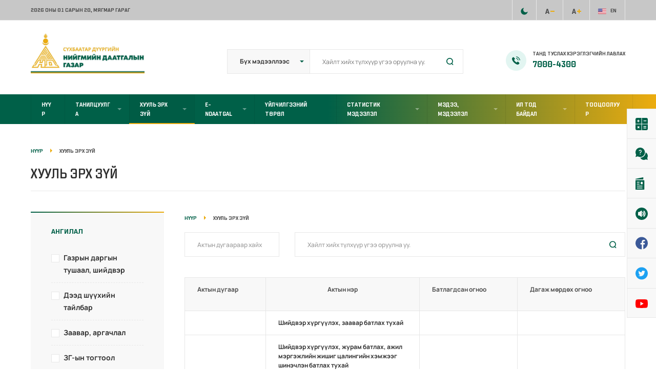

--- FILE ---
content_type: text/html; charset=UTF-8
request_url: https://suhbaatar-duureg.ndaatgal.mn/laws/
body_size: 15053
content:
<!DOCTYPE html>
<html lang="en-US">
    <head>
        <meta charset="UTF-8">
        <meta name="viewport" content="width=device-width, initial-scale=1, maximum-scale=1"/>
                <meta name='robots' content='index, follow, max-image-preview:large, max-snippet:-1, max-video-preview:-1' />

	<!-- This site is optimized with the Yoast SEO plugin v26.6 - https://yoast.com/wordpress/plugins/seo/ -->
	<title>Хууль эрх зүй - Сүхбаатар дүүргийн нийгмийн даатгалын газар</title>
	<link rel="canonical" href="https://suhbaatar-duureg.ndaatgal.mn/laws/" />
	<meta property="og:locale" content="en_US" />
	<meta property="og:type" content="article" />
	<meta property="og:title" content="Хууль эрх зүй - Сүхбаатар дүүргийн нийгмийн даатгалын газар" />
	<meta property="og:url" content="https://suhbaatar-duureg.ndaatgal.mn/laws/" />
	<meta property="og:site_name" content="Сүхбаатар дүүргийн нийгмийн даатгалын газар" />
	<meta property="article:modified_time" content="2022-09-09T03:15:00+00:00" />
	<meta name="twitter:card" content="summary_large_image" />
	<meta name="twitter:label1" content="Est. reading time" />
	<meta name="twitter:data1" content="1 minute" />
	<script type="application/ld+json" class="yoast-schema-graph">{"@context":"https://schema.org","@graph":[{"@type":"WebPage","@id":"https://suhbaatar-duureg.ndaatgal.mn/laws/","url":"https://suhbaatar-duureg.ndaatgal.mn/laws/","name":"Хууль эрх зүй - Сүхбаатар дүүргийн нийгмийн даатгалын газар","isPartOf":{"@id":"https://suhbaatar-duureg.ndaatgal.mn/#website"},"datePublished":"2022-09-08T08:52:43+00:00","dateModified":"2022-09-09T03:15:00+00:00","inLanguage":"en-US","potentialAction":[{"@type":"ReadAction","target":["https://suhbaatar-duureg.ndaatgal.mn/laws/"]}]},{"@type":"WebSite","@id":"https://suhbaatar-duureg.ndaatgal.mn/#website","url":"https://suhbaatar-duureg.ndaatgal.mn/","name":"Сүхбаатар дүүргийн нийгмийн даатгалын газар","description":"","potentialAction":[{"@type":"SearchAction","target":{"@type":"EntryPoint","urlTemplate":"https://suhbaatar-duureg.ndaatgal.mn/?s={search_term_string}"},"query-input":{"@type":"PropertyValueSpecification","valueRequired":true,"valueName":"search_term_string"}}],"inLanguage":"en-US"}]}</script>
	<!-- / Yoast SEO plugin. -->


<link rel="alternate" type="application/rss+xml" title="Сүхбаатар дүүргийн нийгмийн даатгалын газар &raquo; Feed" href="https://suhbaatar-duureg.ndaatgal.mn/feed/" />
<link rel="alternate" type="application/rss+xml" title="Сүхбаатар дүүргийн нийгмийн даатгалын газар &raquo; Comments Feed" href="https://suhbaatar-duureg.ndaatgal.mn/comments/feed/" />
<link rel="alternate" title="oEmbed (JSON)" type="application/json+oembed" href="https://suhbaatar-duureg.ndaatgal.mn/wp-json/oembed/1.0/embed?url=https%3A%2F%2Fsuhbaatar-duureg.ndaatgal.mn%2Flaws%2F" />
<link rel="alternate" title="oEmbed (XML)" type="text/xml+oembed" href="https://suhbaatar-duureg.ndaatgal.mn/wp-json/oembed/1.0/embed?url=https%3A%2F%2Fsuhbaatar-duureg.ndaatgal.mn%2Flaws%2F&#038;format=xml" />
<style id='wp-img-auto-sizes-contain-inline-css' type='text/css'>
img:is([sizes=auto i],[sizes^="auto," i]){contain-intrinsic-size:3000px 1500px}
/*# sourceURL=wp-img-auto-sizes-contain-inline-css */
</style>
<style id='wp-emoji-styles-inline-css' type='text/css'>

	img.wp-smiley, img.emoji {
		display: inline !important;
		border: none !important;
		box-shadow: none !important;
		height: 1em !important;
		width: 1em !important;
		margin: 0 0.07em !important;
		vertical-align: -0.1em !important;
		background: none !important;
		padding: 0 !important;
	}
/*# sourceURL=wp-emoji-styles-inline-css */
</style>
<style id='wp-block-library-inline-css' type='text/css'>
:root{--wp-block-synced-color:#7a00df;--wp-block-synced-color--rgb:122,0,223;--wp-bound-block-color:var(--wp-block-synced-color);--wp-editor-canvas-background:#ddd;--wp-admin-theme-color:#007cba;--wp-admin-theme-color--rgb:0,124,186;--wp-admin-theme-color-darker-10:#006ba1;--wp-admin-theme-color-darker-10--rgb:0,107,160.5;--wp-admin-theme-color-darker-20:#005a87;--wp-admin-theme-color-darker-20--rgb:0,90,135;--wp-admin-border-width-focus:2px}@media (min-resolution:192dpi){:root{--wp-admin-border-width-focus:1.5px}}.wp-element-button{cursor:pointer}:root .has-very-light-gray-background-color{background-color:#eee}:root .has-very-dark-gray-background-color{background-color:#313131}:root .has-very-light-gray-color{color:#eee}:root .has-very-dark-gray-color{color:#313131}:root .has-vivid-green-cyan-to-vivid-cyan-blue-gradient-background{background:linear-gradient(135deg,#00d084,#0693e3)}:root .has-purple-crush-gradient-background{background:linear-gradient(135deg,#34e2e4,#4721fb 50%,#ab1dfe)}:root .has-hazy-dawn-gradient-background{background:linear-gradient(135deg,#faaca8,#dad0ec)}:root .has-subdued-olive-gradient-background{background:linear-gradient(135deg,#fafae1,#67a671)}:root .has-atomic-cream-gradient-background{background:linear-gradient(135deg,#fdd79a,#004a59)}:root .has-nightshade-gradient-background{background:linear-gradient(135deg,#330968,#31cdcf)}:root .has-midnight-gradient-background{background:linear-gradient(135deg,#020381,#2874fc)}:root{--wp--preset--font-size--normal:16px;--wp--preset--font-size--huge:42px}.has-regular-font-size{font-size:1em}.has-larger-font-size{font-size:2.625em}.has-normal-font-size{font-size:var(--wp--preset--font-size--normal)}.has-huge-font-size{font-size:var(--wp--preset--font-size--huge)}.has-text-align-center{text-align:center}.has-text-align-left{text-align:left}.has-text-align-right{text-align:right}.has-fit-text{white-space:nowrap!important}#end-resizable-editor-section{display:none}.aligncenter{clear:both}.items-justified-left{justify-content:flex-start}.items-justified-center{justify-content:center}.items-justified-right{justify-content:flex-end}.items-justified-space-between{justify-content:space-between}.screen-reader-text{border:0;clip-path:inset(50%);height:1px;margin:-1px;overflow:hidden;padding:0;position:absolute;width:1px;word-wrap:normal!important}.screen-reader-text:focus{background-color:#ddd;clip-path:none;color:#444;display:block;font-size:1em;height:auto;left:5px;line-height:normal;padding:15px 23px 14px;text-decoration:none;top:5px;width:auto;z-index:100000}html :where(.has-border-color){border-style:solid}html :where([style*=border-top-color]){border-top-style:solid}html :where([style*=border-right-color]){border-right-style:solid}html :where([style*=border-bottom-color]){border-bottom-style:solid}html :where([style*=border-left-color]){border-left-style:solid}html :where([style*=border-width]){border-style:solid}html :where([style*=border-top-width]){border-top-style:solid}html :where([style*=border-right-width]){border-right-style:solid}html :where([style*=border-bottom-width]){border-bottom-style:solid}html :where([style*=border-left-width]){border-left-style:solid}html :where(img[class*=wp-image-]){height:auto;max-width:100%}:where(figure){margin:0 0 1em}html :where(.is-position-sticky){--wp-admin--admin-bar--position-offset:var(--wp-admin--admin-bar--height,0px)}@media screen and (max-width:600px){html :where(.is-position-sticky){--wp-admin--admin-bar--position-offset:0px}}

/*# sourceURL=wp-block-library-inline-css */
</style><style id='global-styles-inline-css' type='text/css'>
:root{--wp--preset--aspect-ratio--square: 1;--wp--preset--aspect-ratio--4-3: 4/3;--wp--preset--aspect-ratio--3-4: 3/4;--wp--preset--aspect-ratio--3-2: 3/2;--wp--preset--aspect-ratio--2-3: 2/3;--wp--preset--aspect-ratio--16-9: 16/9;--wp--preset--aspect-ratio--9-16: 9/16;--wp--preset--color--black: #000000;--wp--preset--color--cyan-bluish-gray: #abb8c3;--wp--preset--color--white: #ffffff;--wp--preset--color--pale-pink: #f78da7;--wp--preset--color--vivid-red: #cf2e2e;--wp--preset--color--luminous-vivid-orange: #ff6900;--wp--preset--color--luminous-vivid-amber: #fcb900;--wp--preset--color--light-green-cyan: #7bdcb5;--wp--preset--color--vivid-green-cyan: #00d084;--wp--preset--color--pale-cyan-blue: #8ed1fc;--wp--preset--color--vivid-cyan-blue: #0693e3;--wp--preset--color--vivid-purple: #9b51e0;--wp--preset--gradient--vivid-cyan-blue-to-vivid-purple: linear-gradient(135deg,rgb(6,147,227) 0%,rgb(155,81,224) 100%);--wp--preset--gradient--light-green-cyan-to-vivid-green-cyan: linear-gradient(135deg,rgb(122,220,180) 0%,rgb(0,208,130) 100%);--wp--preset--gradient--luminous-vivid-amber-to-luminous-vivid-orange: linear-gradient(135deg,rgb(252,185,0) 0%,rgb(255,105,0) 100%);--wp--preset--gradient--luminous-vivid-orange-to-vivid-red: linear-gradient(135deg,rgb(255,105,0) 0%,rgb(207,46,46) 100%);--wp--preset--gradient--very-light-gray-to-cyan-bluish-gray: linear-gradient(135deg,rgb(238,238,238) 0%,rgb(169,184,195) 100%);--wp--preset--gradient--cool-to-warm-spectrum: linear-gradient(135deg,rgb(74,234,220) 0%,rgb(151,120,209) 20%,rgb(207,42,186) 40%,rgb(238,44,130) 60%,rgb(251,105,98) 80%,rgb(254,248,76) 100%);--wp--preset--gradient--blush-light-purple: linear-gradient(135deg,rgb(255,206,236) 0%,rgb(152,150,240) 100%);--wp--preset--gradient--blush-bordeaux: linear-gradient(135deg,rgb(254,205,165) 0%,rgb(254,45,45) 50%,rgb(107,0,62) 100%);--wp--preset--gradient--luminous-dusk: linear-gradient(135deg,rgb(255,203,112) 0%,rgb(199,81,192) 50%,rgb(65,88,208) 100%);--wp--preset--gradient--pale-ocean: linear-gradient(135deg,rgb(255,245,203) 0%,rgb(182,227,212) 50%,rgb(51,167,181) 100%);--wp--preset--gradient--electric-grass: linear-gradient(135deg,rgb(202,248,128) 0%,rgb(113,206,126) 100%);--wp--preset--gradient--midnight: linear-gradient(135deg,rgb(2,3,129) 0%,rgb(40,116,252) 100%);--wp--preset--font-size--small: 13px;--wp--preset--font-size--medium: 20px;--wp--preset--font-size--large: 36px;--wp--preset--font-size--x-large: 42px;--wp--preset--spacing--20: 0.44rem;--wp--preset--spacing--30: 0.67rem;--wp--preset--spacing--40: 1rem;--wp--preset--spacing--50: 1.5rem;--wp--preset--spacing--60: 2.25rem;--wp--preset--spacing--70: 3.38rem;--wp--preset--spacing--80: 5.06rem;--wp--preset--shadow--natural: 6px 6px 9px rgba(0, 0, 0, 0.2);--wp--preset--shadow--deep: 12px 12px 50px rgba(0, 0, 0, 0.4);--wp--preset--shadow--sharp: 6px 6px 0px rgba(0, 0, 0, 0.2);--wp--preset--shadow--outlined: 6px 6px 0px -3px rgb(255, 255, 255), 6px 6px rgb(0, 0, 0);--wp--preset--shadow--crisp: 6px 6px 0px rgb(0, 0, 0);}:where(.is-layout-flex){gap: 0.5em;}:where(.is-layout-grid){gap: 0.5em;}body .is-layout-flex{display: flex;}.is-layout-flex{flex-wrap: wrap;align-items: center;}.is-layout-flex > :is(*, div){margin: 0;}body .is-layout-grid{display: grid;}.is-layout-grid > :is(*, div){margin: 0;}:where(.wp-block-columns.is-layout-flex){gap: 2em;}:where(.wp-block-columns.is-layout-grid){gap: 2em;}:where(.wp-block-post-template.is-layout-flex){gap: 1.25em;}:where(.wp-block-post-template.is-layout-grid){gap: 1.25em;}.has-black-color{color: var(--wp--preset--color--black) !important;}.has-cyan-bluish-gray-color{color: var(--wp--preset--color--cyan-bluish-gray) !important;}.has-white-color{color: var(--wp--preset--color--white) !important;}.has-pale-pink-color{color: var(--wp--preset--color--pale-pink) !important;}.has-vivid-red-color{color: var(--wp--preset--color--vivid-red) !important;}.has-luminous-vivid-orange-color{color: var(--wp--preset--color--luminous-vivid-orange) !important;}.has-luminous-vivid-amber-color{color: var(--wp--preset--color--luminous-vivid-amber) !important;}.has-light-green-cyan-color{color: var(--wp--preset--color--light-green-cyan) !important;}.has-vivid-green-cyan-color{color: var(--wp--preset--color--vivid-green-cyan) !important;}.has-pale-cyan-blue-color{color: var(--wp--preset--color--pale-cyan-blue) !important;}.has-vivid-cyan-blue-color{color: var(--wp--preset--color--vivid-cyan-blue) !important;}.has-vivid-purple-color{color: var(--wp--preset--color--vivid-purple) !important;}.has-black-background-color{background-color: var(--wp--preset--color--black) !important;}.has-cyan-bluish-gray-background-color{background-color: var(--wp--preset--color--cyan-bluish-gray) !important;}.has-white-background-color{background-color: var(--wp--preset--color--white) !important;}.has-pale-pink-background-color{background-color: var(--wp--preset--color--pale-pink) !important;}.has-vivid-red-background-color{background-color: var(--wp--preset--color--vivid-red) !important;}.has-luminous-vivid-orange-background-color{background-color: var(--wp--preset--color--luminous-vivid-orange) !important;}.has-luminous-vivid-amber-background-color{background-color: var(--wp--preset--color--luminous-vivid-amber) !important;}.has-light-green-cyan-background-color{background-color: var(--wp--preset--color--light-green-cyan) !important;}.has-vivid-green-cyan-background-color{background-color: var(--wp--preset--color--vivid-green-cyan) !important;}.has-pale-cyan-blue-background-color{background-color: var(--wp--preset--color--pale-cyan-blue) !important;}.has-vivid-cyan-blue-background-color{background-color: var(--wp--preset--color--vivid-cyan-blue) !important;}.has-vivid-purple-background-color{background-color: var(--wp--preset--color--vivid-purple) !important;}.has-black-border-color{border-color: var(--wp--preset--color--black) !important;}.has-cyan-bluish-gray-border-color{border-color: var(--wp--preset--color--cyan-bluish-gray) !important;}.has-white-border-color{border-color: var(--wp--preset--color--white) !important;}.has-pale-pink-border-color{border-color: var(--wp--preset--color--pale-pink) !important;}.has-vivid-red-border-color{border-color: var(--wp--preset--color--vivid-red) !important;}.has-luminous-vivid-orange-border-color{border-color: var(--wp--preset--color--luminous-vivid-orange) !important;}.has-luminous-vivid-amber-border-color{border-color: var(--wp--preset--color--luminous-vivid-amber) !important;}.has-light-green-cyan-border-color{border-color: var(--wp--preset--color--light-green-cyan) !important;}.has-vivid-green-cyan-border-color{border-color: var(--wp--preset--color--vivid-green-cyan) !important;}.has-pale-cyan-blue-border-color{border-color: var(--wp--preset--color--pale-cyan-blue) !important;}.has-vivid-cyan-blue-border-color{border-color: var(--wp--preset--color--vivid-cyan-blue) !important;}.has-vivid-purple-border-color{border-color: var(--wp--preset--color--vivid-purple) !important;}.has-vivid-cyan-blue-to-vivid-purple-gradient-background{background: var(--wp--preset--gradient--vivid-cyan-blue-to-vivid-purple) !important;}.has-light-green-cyan-to-vivid-green-cyan-gradient-background{background: var(--wp--preset--gradient--light-green-cyan-to-vivid-green-cyan) !important;}.has-luminous-vivid-amber-to-luminous-vivid-orange-gradient-background{background: var(--wp--preset--gradient--luminous-vivid-amber-to-luminous-vivid-orange) !important;}.has-luminous-vivid-orange-to-vivid-red-gradient-background{background: var(--wp--preset--gradient--luminous-vivid-orange-to-vivid-red) !important;}.has-very-light-gray-to-cyan-bluish-gray-gradient-background{background: var(--wp--preset--gradient--very-light-gray-to-cyan-bluish-gray) !important;}.has-cool-to-warm-spectrum-gradient-background{background: var(--wp--preset--gradient--cool-to-warm-spectrum) !important;}.has-blush-light-purple-gradient-background{background: var(--wp--preset--gradient--blush-light-purple) !important;}.has-blush-bordeaux-gradient-background{background: var(--wp--preset--gradient--blush-bordeaux) !important;}.has-luminous-dusk-gradient-background{background: var(--wp--preset--gradient--luminous-dusk) !important;}.has-pale-ocean-gradient-background{background: var(--wp--preset--gradient--pale-ocean) !important;}.has-electric-grass-gradient-background{background: var(--wp--preset--gradient--electric-grass) !important;}.has-midnight-gradient-background{background: var(--wp--preset--gradient--midnight) !important;}.has-small-font-size{font-size: var(--wp--preset--font-size--small) !important;}.has-medium-font-size{font-size: var(--wp--preset--font-size--medium) !important;}.has-large-font-size{font-size: var(--wp--preset--font-size--large) !important;}.has-x-large-font-size{font-size: var(--wp--preset--font-size--x-large) !important;}
/*# sourceURL=global-styles-inline-css */
</style>

<style id='classic-theme-styles-inline-css' type='text/css'>
/*! This file is auto-generated */
.wp-block-button__link{color:#fff;background-color:#32373c;border-radius:9999px;box-shadow:none;text-decoration:none;padding:calc(.667em + 2px) calc(1.333em + 2px);font-size:1.125em}.wp-block-file__button{background:#32373c;color:#fff;text-decoration:none}
/*# sourceURL=/wp-includes/css/classic-themes.min.css */
</style>
<link rel='stylesheet' id='contact-form-7-css' href='https://suhbaatar-duureg.ndaatgal.mn/wp-content/plugins/contact-form-7/includes/css/styles.css?ver=6.1.4' type='text/css' media='all' />
<link rel='stylesheet' id='js_composer_front-css' href='https://suhbaatar-duureg.ndaatgal.mn/wp-content/plugins/js_composer/assets/css/js_composer.min.css?ver=6.6.0' type='text/css' media='all' />
<link rel='stylesheet' id='uikit-css' href='https://suhbaatar-duureg.ndaatgal.mn/wp-content/themes/ndaatgal%202/assets/css/uikit.min.css?ver=6.9' type='text/css' media='all' />
<link rel='stylesheet' id='ndaatgal-main-css' href='https://suhbaatar-duureg.ndaatgal.mn/wp-content/themes/ndaatgal%202/assets/css/style.css?ver=6.9' type='text/css' media='all' />
<link rel='stylesheet' id='ndaatgal-style-css' href='https://suhbaatar-duureg.ndaatgal.mn/wp-content/themes/ndaatgal%202/style.css?ver=6.9' type='text/css' media='all' />
<link rel='stylesheet' id='ndaatgal-dark-css' href='https://suhbaatar-duureg.ndaatgal.mn/wp-content/themes/ndaatgal%202/assets/css/dark-theme.css?ver=6.9' type='text/css' media='all' />
<link rel='stylesheet' id='ndaatgal-responsive-css' href='https://suhbaatar-duureg.ndaatgal.mn/wp-content/themes/ndaatgal%202/assets/css/responsive.css?ver=6.9' type='text/css' media='all' />
<script type="text/javascript" id="jquery-core-js-extra">
/* <![CDATA[ */
var ndaatgal_script_data = {"ajaxurl":"https://suhbaatar-duureg.ndaatgal.mn/wp-admin/admin-ajax.php"};
//# sourceURL=jquery-core-js-extra
/* ]]> */
</script>
<script type="text/javascript" src="https://suhbaatar-duureg.ndaatgal.mn/wp-includes/js/jquery/jquery.min.js?ver=3.7.1" id="jquery-core-js"></script>
<script type="text/javascript" src="https://suhbaatar-duureg.ndaatgal.mn/wp-includes/js/jquery/jquery-migrate.min.js?ver=3.4.1" id="jquery-migrate-js"></script>
<script type="text/javascript" src="https://suhbaatar-duureg.ndaatgal.mn/wp-content/themes/ndaatgal%202/assets/js/jquery.nicescroll.min.js?ver=6.9" id="jquery-nicescroll-js"></script>
<script type="text/javascript" src="https://suhbaatar-duureg.ndaatgal.mn/wp-content/themes/ndaatgal%202/assets/js/chart.min.js?ver=6.9" id="chartjs-js"></script>
<script type="text/javascript" src="https://suhbaatar-duureg.ndaatgal.mn/wp-content/themes/ndaatgal%202/assets/js/theme.js?ver=6.9" id="ndaatgal-theme-js"></script>
<link rel="https://api.w.org/" href="https://suhbaatar-duureg.ndaatgal.mn/wp-json/" /><link rel="alternate" title="JSON" type="application/json" href="https://suhbaatar-duureg.ndaatgal.mn/wp-json/wp/v2/pages/7281" /><link rel="EditURI" type="application/rsd+xml" title="RSD" href="https://suhbaatar-duureg.ndaatgal.mn/xmlrpc.php?rsd" />
<meta name="generator" content="WordPress 6.9" />
<link rel='shortlink' href='https://suhbaatar-duureg.ndaatgal.mn/?p=7281' />
<meta name="generator" content="Redux 4.5.9" /><meta name="generator" content="Powered by WPBakery Page Builder - drag and drop page builder for WordPress."/>
<link rel="icon" href="https://suhbaatar-duureg.ndaatgal.mn/wp-content/uploads/2023/06/cropped-niigmiin_daatgal_icon-32x32.png" sizes="32x32" />
<link rel="icon" href="https://suhbaatar-duureg.ndaatgal.mn/wp-content/uploads/2023/06/cropped-niigmiin_daatgal_icon-192x192.png" sizes="192x192" />
<link rel="apple-touch-icon" href="https://suhbaatar-duureg.ndaatgal.mn/wp-content/uploads/2023/06/cropped-niigmiin_daatgal_icon-180x180.png" />
<meta name="msapplication-TileImage" content="https://suhbaatar-duureg.ndaatgal.mn/wp-content/uploads/2023/06/cropped-niigmiin_daatgal_icon-270x270.png" />
		<style type="text/css" id="wp-custom-css">
			.alignleft {
  float: left;
  margin: 5px 20px 20px 0;
}		</style>
		<noscript><style> .wpb_animate_when_almost_visible { opacity: 1; }</style></noscript>    </head>
    <body class="wp-singular page-template-default page page-id-7281 wp-theme-ndaatgal2 loading wpb-js-composer js-comp-ver-6.6.0 vc_responsive"><div class="tw-preloader"><div data-uk-spinner></div></div>
<section class="uk-section tw-topbar uk-padding-remove-vertical">
    <div class="uk-container">
        <div class="uk-grid-collapse" data-uk-grid>
                            <div class="uk-width-1-2 uk-width-1-2@s uk-width-1-5@m">
                    <div class="tw-topbar-left uk-grid-medium uk-child-width-auto" data-uk-grid>
                        <time class="tw-date" datetime="2026-01-20T19:16:15+00:00" itemprop="datePublished">2026 оны 01 сарын 20<span class="uk-visible@s top-header-date">, Мягмар гараг</span></time>                    </div>
                </div>
                        <div class="uk-width-1-2 uk-width-1-2@s uk-width-4-5@m">
                <div>
                    <div class="tw-topbar-right uk-flex-right uk-grid-medium uk-child-width-auto" data-uk-grid>
                                                <ul class="list-none uk-flex">
                            <li class="top-right-item">
                                <div id="dark-theme-toggle" class="tw-background-change"><img class="uk-preserve" src="https://suhbaatar-duureg.ndaatgal.mn/wp-content/themes/ndaatgal%202/assets/images/top-bg-change-icon.svg" data-uk-svg></div>
                            </li>
                            <li class="top-right-item uk-visible@m">
                                <div class="font-small font-size-down font-size">
                                    <img src="https://suhbaatar-duureg.ndaatgal.mn/wp-content/themes/ndaatgal%202/assets/images/letter.svg" data-uk-svg>                                    <img src="https://suhbaatar-duureg.ndaatgal.mn/wp-content/themes/ndaatgal%202/assets/images/size-inc.png">                                </div>
                            </li>
                            <li class="top-right-item uk-visible@m">
                                <div class="font-large font-size-up font-size">
                                    <img src="https://suhbaatar-duureg.ndaatgal.mn/wp-content/themes/ndaatgal%202/assets/images/letter.svg" data-uk-svg>                                    <img src="https://suhbaatar-duureg.ndaatgal.mn/wp-content/themes/ndaatgal%202/assets/images/size-dec.png">                                </div>
                            </li>
                            <li class="top-right-item">
                                <a href="#" class="lang-change">
                                    <img class="uk-preserve" src="https://suhbaatar-duureg.ndaatgal.mn/wp-content/themes/ndaatgal%202/assets/images/lang-en.svg" data-uk-svg>                                    <span>EN</span>
                                </a>
                            </li>
                        </ul>
                    </div>
                </div>
            </div>
        </div>
    </div>
</section>
<header class="header-container tw-header tw-header-light">
    <div class="uk-container uk-container-expand">        <div class="tw-logo-container" data-uk-grid>
            <div class="uk-width-1-2 uk-width-1-2@s uk-width-1-4@m">
                <div class="tw-logo"><a href="https://suhbaatar-duureg.ndaatgal.mn/"><img class="logo-img" src="https://suhbaatar-duureg.ndaatgal.mn/wp-content/uploads/2025/05/Blue-Illustrative-Employee-Training-Presentation-1.jpg" alt="Сүхбаатар дүүргийн нийгмийн даатгалын газар"/></a></div>            </div>
            <div class="uk-width-1-2 uk-width-1-2@s uk-visible@m uk-width-1-2@m uk-flex uk-flex-right"><div class="tw-header-meta uk-flex uk-flex-bottom"><form class="uk-search" action="https://suhbaatar-duureg.ndaatgal.mn/wp-admin/admin-ajax.php" method="POST" id="filter"><span class="uk-grid-collapse" data-uk-grid><select name="postfilter" class="uk-select uk-width-expand uk-form-width-small uk-form-large uk-first-column"><option name="all" value="all">Бүх мэдээллээс</option>                                        <option name="daatgal" value="daatgal">Даатгал</option>
                                                                            <option name="posts" value="posts">Мэдээлэл</option>
                                                                            <option name="laws" value="laws">Хууль эрх зүй</option>
                                                                            <option name="transparency" value="transparency">Ил тод байдал</option>
                                                                            <option name="document" value="document">Маягт</option>
                                    </select><input class="uk-width-medium tw-search-input" autocomplete="off" type="search" name="s" placeholder="Хайлт хийх түлхүүр үгээ оруулна уу."  value=""></span><input type="hidden" name="action" value="myfilter"><div class="tw-response" id="response"><div class="uk-height-xsmall"><div class="js-wrapper"><div class="container" data-uk-overflow-auto="selContainer: .uk-height-xsmall; selContent: .js-wrapper"></div></div></div><div class="tw-more-search"><a href="https://suhbaatar-duureg.ndaatgal.mn/?s=" class="tw-btn">Дэлгэрэнгүй хайлт</a></div></div></form></div></div><div class="uk-width-1-2 uk-width-1-2@s uk-width-1-4@m uk-flex uk-flex-right uk-flex-bottom uk-visible@s"><div class="tw-top-right-container  nd-read-more uk-flex uk-flex-bottom"><div class="tw-element tw-box layout-2"><div class="img-container"><img src="https://suhbaatar-duureg.ndaatgal.mn/wp-content/themes/ndaatgal%202/assets/images/head1.svg" class="uk-preserve" data-uk-svg/></div><h4 class="tw-title">Танд туслах хэрэглэгчийн лавлах </h4><a href="tel: 7000-4300 " title="7000-4300 " class="tw-tel">7000-4300 </a><a href="tel:  " title=" " class="tw-tel"> </a></div></div></div>        </div>
    </div>    <nav class="uk-navbar-container uk-flex-center" >
            <div class="uk-container">
                <div class="" data-uk-navbar>
                        <div class="uk-navbar-left"><ul id="menu-%d2%af%d0%bd%d0%b4%d1%81%d1%8d%d0%bd-%d1%86%d1%8d%d1%81" class="tw-main-menu uk-visible@m"><li id="menu-item-342" class="menu-item menu-item-type-post_type menu-item-object-page menu-item-home menu-item-342"><a data-file="https://suhbaatar-duureg.ndaatgal.mn/wp-content/uploads/2020/12/title_1.wav" class="tw_play" href="https://suhbaatar-duureg.ndaatgal.mn/">Нүүр</a></li>
<li id="menu-item-1006" class="menu-item menu-item-type-custom menu-item-object-custom menu-item-has-children menu-item-1006"><a data-file="https://suhbaatar-duureg.ndaatgal.mn/wp-content/uploads/2020/12/title_1.wav" class="tw_play" href="#">Танилцуулга</a><ul class=" tw-bb-gradient uk-box-shadow-small sub-menu uk-animation-fade">	<li id="menu-item-4509" class="menu-item menu-item-type-post_type menu-item-object-page menu-item-4509"><a href="https://suhbaatar-duureg.ndaatgal.mn/%d1%83%d0%b4%d0%b8%d1%80%d0%b4%d0%bb%d0%b0%d0%b3%d1%8b%d0%bd-%d0%bc%d1%8d%d0%bd%d0%b4%d1%87%d0%b8%d0%bb%d0%b3%d1%8d%d1%8d/">Удирдлагын мэндчилгээ</a></li>
	<li id="menu-item-7325" class="menu-item menu-item-type-post_type menu-item-object-page menu-item-7325"><a href="https://suhbaatar-duureg.ndaatgal.mn/about-us/">Байгууллагын тухай</a></li>
	<li id="menu-item-7333" class="menu-item menu-item-type-post_type menu-item-object-page menu-item-7333"><a href="https://suhbaatar-duureg.ndaatgal.mn/structure/">Газар, хэлтсүүд</a></li>
	<li id="menu-item-8937" class="menu-item menu-item-type-post_type menu-item-object-page menu-item-8937"><a href="https://suhbaatar-duureg.ndaatgal.mn/%d1%85%d0%b0%d1%8f%d0%b3-%d0%b1%d0%b0%d0%b9%d1%80%d1%88%d0%b8%d0%bb/">Хаяг, байршил</a></li>
</ul>
</li>
<li id="menu-item-7334" class="menu-item menu-item-type-post_type menu-item-object-page current-menu-item page_item page-item-7281 current_page_item menu-item-has-children menu-item-7334"><a href="https://suhbaatar-duureg.ndaatgal.mn/laws/">Хууль эрх зүй</a><ul class=" tw-bb-gradient uk-box-shadow-small sub-menu uk-animation-fade">	<li id="menu-item-7339" class="menu-item menu-item-type-taxonomy menu-item-object-laws_cat menu-item-7339"><a href="https://suhbaatar-duureg.ndaatgal.mn/laws_category/%d0%b7%d0%b3-%d1%8b%d0%bd-%d1%82%d0%be%d0%b3%d1%82%d0%be%d0%be%d0%bb/">ЗГ-ын тогтоол</a></li>
	<li id="menu-item-7336" class="menu-item menu-item-type-taxonomy menu-item-object-laws_cat menu-item-7336"><a href="https://suhbaatar-duureg.ndaatgal.mn/laws_category/%d0%b3%d0%b0%d0%b7%d1%80%d1%8b%d0%bd-%d0%b4%d0%b0%d1%80%d0%b3%d1%8b%d0%bd-%d1%82%d1%83%d1%88%d0%b0%d0%b0%d0%bb-%d1%88%d0%b8%d0%b9%d0%b4%d0%b2%d1%8d%d1%80/">Газрын даргын тушаал, шийдвэр</a></li>
	<li id="menu-item-7337" class="menu-item menu-item-type-taxonomy menu-item-object-laws_cat menu-item-7337"><a href="https://suhbaatar-duureg.ndaatgal.mn/laws_category/%d0%b4%d1%8d%d1%8d%d0%b4-%d1%88%d2%af%d2%af%d1%85%d0%b8%d0%b9%d0%bd-%d1%82%d0%b0%d0%b9%d0%bb%d0%b1%d0%b0%d1%80/">Дээд шүүхийн тайлбар</a></li>
	<li id="menu-item-7338" class="menu-item menu-item-type-taxonomy menu-item-object-laws_cat menu-item-7338"><a href="https://suhbaatar-duureg.ndaatgal.mn/laws_category/%d0%b7%d0%b0%d0%b0%d0%b2%d0%b0%d1%80-%d0%b0%d1%80%d0%b3%d0%b0%d1%87%d0%bb%d0%b0%d0%bb/">Заавар, аргачлал</a></li>
	<li id="menu-item-7340" class="menu-item menu-item-type-taxonomy menu-item-object-laws_cat menu-item-7340"><a href="https://suhbaatar-duureg.ndaatgal.mn/laws_category/%d0%bd%d0%b4-%d1%8b%d0%bd-%d2%af%d0%bd%d0%b4%d1%8d%d1%81%d0%bd%d0%b8%d0%b9-%d0%b7%d3%a9%d0%b2%d0%bb%d3%a9%d0%bb%d0%b8%d0%b9%d0%bd-%d1%82%d0%be%d0%b3%d1%82%d0%be%d0%be%d0%bb/">НД-ын үндэсний зөвлөлийн тогтоол</a></li>
	<li id="menu-item-7341" class="menu-item menu-item-type-taxonomy menu-item-object-laws_cat menu-item-7341"><a href="https://suhbaatar-duureg.ndaatgal.mn/laws_category/%d1%81%d0%b0%d0%b9%d0%b4%d1%8b%d0%bd-%d1%82%d1%83%d1%88%d0%b0%d0%b0%d0%bb/">Сайдын тушаал</a></li>
	<li id="menu-item-7342" class="menu-item menu-item-type-taxonomy menu-item-object-laws_cat menu-item-7342"><a href="https://suhbaatar-duureg.ndaatgal.mn/laws_category/%d1%83%d0%b8%d1%85-%d1%8b%d0%bd-%d1%82%d0%be%d0%b3%d1%82%d0%be%d0%be%d0%bb/">УИХ-ын тогтоол</a></li>
	<li id="menu-item-7343" class="menu-item menu-item-type-taxonomy menu-item-object-laws_cat menu-item-7343"><a href="https://suhbaatar-duureg.ndaatgal.mn/laws_category/%d1%85%d0%b0%d0%bc%d1%82%d1%80%d0%b0%d0%bd-%d0%b0%d0%b6%d0%b8%d0%bb%d0%bb%d0%b0%d1%85-%d1%82%d1%83%d1%85%d0%b0%d0%b9-%d1%85%d1%8d%d0%bb%d1%8d%d0%bb%d1%86%d1%8d%d1%8d%d1%80/">Хамтран ажиллах тухай хэлэлцээр</a></li>
	<li id="menu-item-7344" class="menu-item menu-item-type-taxonomy menu-item-object-laws_cat menu-item-7344"><a href="https://suhbaatar-duureg.ndaatgal.mn/laws_category/%d1%85%d1%83%d1%83%d0%bb%d1%8c-%d1%82%d0%be%d0%b3%d1%82%d0%be%d0%be%d0%bc%d0%b6/">Хууль тогтоомж</a></li>
</ul>
</li>
<li id="menu-item-7345" class="menu-item menu-item-type-custom menu-item-object-custom menu-item-has-children menu-item-7345"><a href="#">E-NDAATGAL</a><ul class=" tw-bb-gradient uk-box-shadow-small sub-menu uk-animation-fade">	<li id="menu-item-7361" class="menu-item menu-item-type-post_type menu-item-object-page menu-item-7361"><a href="https://suhbaatar-duureg.ndaatgal.mn/personal-insurance/">Иргэд, даатгуулагчид</a></li>
	<li id="menu-item-7360" class="menu-item menu-item-type-post_type menu-item-object-page menu-item-7360"><a href="https://suhbaatar-duureg.ndaatgal.mn/corporate/">Аж ахуй нэгж байгууллага</a></li>
</ul>
</li>
<li id="menu-item-7365" class="menu-item menu-item-type-post_type menu-item-object-page menu-item-7365"><a href="https://suhbaatar-duureg.ndaatgal.mn/service-type/">Үйлчилгээний төрөл</a></li>
<li id="menu-item-7373" class="menu-item menu-item-type-custom menu-item-object-custom menu-item-has-children menu-item-7373"><a href="#">Статистик мэдээлэл</a><ul class=" tw-bb-gradient uk-box-shadow-small sub-menu uk-animation-fade">	<li id="menu-item-7381" class="menu-item menu-item-type-post_type menu-item-object-page menu-item-7381"><a href="https://suhbaatar-duureg.ndaatgal.mn/mounth-news/">Сарын мэдээ</a></li>
	<li id="menu-item-7380" class="menu-item menu-item-type-post_type menu-item-object-page menu-item-7380"><a href="https://suhbaatar-duureg.ndaatgal.mn/years-news/">Жилийн мэдээ</a></li>
</ul>
</li>
<li id="menu-item-7389" class="menu-item menu-item-type-post_type menu-item-object-page menu-item-has-children menu-item-7389"><a href="https://suhbaatar-duureg.ndaatgal.mn/news/">Мэдээ, мэдээлэл</a><ul class=" tw-bb-gradient uk-box-shadow-small sub-menu uk-animation-fade">	<li id="menu-item-7403" class="menu-item menu-item-type-post_type menu-item-object-page menu-item-7403"><a href="https://suhbaatar-duureg.ndaatgal.mn/%d1%86%d0%b0%d0%b3-%d2%af%d0%b5%d0%b8%d0%b9%d0%bd-%d0%bc%d1%8d%d0%b4%d1%8d%d1%8d/">Цаг үеийн мэдээ</a></li>
	<li id="menu-item-7402" class="menu-item menu-item-type-post_type menu-item-object-page menu-item-7402"><a href="https://suhbaatar-duureg.ndaatgal.mn/%d0%b2%d0%b8%d0%b4%d0%b5%d0%be-%d0%bc%d1%8d%d0%b4%d1%8d%d1%8d%d0%bb%d1%8d%d0%bb/">Видео мэдээлэл</a></li>
	<li id="menu-item-7401" class="menu-item menu-item-type-post_type menu-item-object-page menu-item-7401"><a href="https://suhbaatar-duureg.ndaatgal.mn/%d0%b7%d1%83%d1%80%d0%b0%d0%b3%d1%82-%d0%bc%d1%8d%d0%b4%d1%8d%d1%8d%d0%bb%d1%8d%d0%bb/">Зурагт мэдээлэл</a></li>
	<li id="menu-item-7400" class="menu-item menu-item-type-post_type menu-item-object-page menu-item-7400"><a href="https://suhbaatar-duureg.ndaatgal.mn/%d0%b3%d0%b0%d1%80%d1%8b%d0%bd-%d0%b0%d0%b2%d0%bb%d0%b0%d0%b3%d0%b0/">Гарын авлага</a></li>
</ul>
</li>
<li id="menu-item-7410" class="menu-item menu-item-type-custom menu-item-object-custom menu-item-has-children menu-item-7410"><a href="#">Ил тод байдал</a><ul class=" tw-bb-gradient uk-box-shadow-small sub-menu uk-animation-fade">	<li id="menu-item-8175" class="menu-item menu-item-type-post_type menu-item-object-page menu-item-8175"><a href="https://suhbaatar-duureg.ndaatgal.mn/%d1%81%d1%8d%d1%82%d0%b3%d1%8d%d0%bb-%d1%85%d0%b0%d0%bd%d0%b0%d0%bc%d0%b6%d0%b8%d0%b9%d0%bd-%d1%81%d1%83%d0%b4%d0%b0%d0%bb%d0%b3%d0%b0%d0%b0/">Сэтгэл ханамжийн судалгаа</a></li>
	<li id="menu-item-7417" class="menu-item menu-item-type-post_type menu-item-object-page menu-item-7417"><a href="https://suhbaatar-duureg.ndaatgal.mn/%d1%85%d2%af%d0%bd%d0%b8%d0%b9-%d0%bd%d3%a9%d3%a9%d1%86%d0%b8%d0%b9%d0%bd-%d0%b8%d0%bb-%d1%82%d0%be%d0%b4-%d0%b1%d0%b0%d0%b9%d0%b4%d0%b0%d0%bb/">Хүний нөөцийн ил тод байдал</a></li>
	<li id="menu-item-7418" class="menu-item menu-item-type-post_type menu-item-object-page menu-item-7418"><a href="https://suhbaatar-duureg.ndaatgal.mn/news-transparency/">Үйл ажиллагааны ил тод байдал</a></li>
	<li id="menu-item-7419" class="menu-item menu-item-type-custom menu-item-object-custom menu-item-7419"><a href="https://shilendans.gov.mn/organization/29302">Шилэн данс</a></li>
	<li id="menu-item-9014" class="menu-item menu-item-type-post_type menu-item-object-page menu-item-9014"><a href="https://suhbaatar-duureg.ndaatgal.mn/%d1%88%d0%b8%d0%bc%d1%82%d0%b3%d1%8d%d0%bb-%d1%85%d1%83%d1%80%d0%b0%d0%b0%d0%bc%d0%b6-%d1%82%d3%a9%d0%bb%d3%a9%d1%85-%d0%b4%d0%b0%d0%bd%d1%81/">Шимтгэл, хураамж төлөх данс</a></li>
	<li id="menu-item-7416" class="menu-item menu-item-type-post_type menu-item-object-page menu-item-7416"><a href="https://suhbaatar-duureg.ndaatgal.mn/%d0%b0%d0%b2%d0%b8%d0%bb%d0%b3%d1%8b%d0%bd-%d1%8d%d1%81%d1%80%d1%8d%d0%b3-%d2%af%d0%b9%d0%bb-%d0%b0%d0%b6%d0%b8%d0%bb%d0%bb%d0%b0%d0%b3%d0%b0%d0%b0%d0%bd%d1%8b-%d0%b8%d0%bb-%d1%82%d0%be%d0%b4-%d0%b1/">Авилгын эсрэг үйл ажиллагааны ил тод байдал</a></li>
</ul>
</li>
<li id="menu-item-8279" class="menu-item menu-item-type-custom menu-item-object-custom menu-item-8279"><a href="https://ndaatgal.vercel.app/">Тооцоолуур</a></li>
</ul></div>
                        <div class="uk-navbar-right"><a class="mobile-menu uk-navbartoggle uk-hidden@m" href="#" data-uk-toggle="target: #mobile-menu-modal"><span></span><span></span><span></span></a></div>                </div>
            </div>
        </nav>
</header>
<!-- .header-container.tw-header -->
                <div id="mobile-menu-modal" class="uk-modal-full" data-uk-modal>
            <div class="uk-modal-dialog">
                <button class="uk-modal-close-full" type="button" data-uk-close></button>
                <div class="uk-light uk-height-viewport tw-mobile-modal uk-flex uk-flex-middle uk-flex-center" data-uk-scrollspy="target:>ul>li,>div>a; cls:uk-animation-slide-bottom-medium; delay: 150;">
                    <ul id="menu-%d2%af%d0%bd%d0%b4%d1%81%d1%8d%d0%bd-%d1%86%d1%8d%d1%81-1" class="uk-nav-default uk-nav-parent-icon" data-uk-nav><li class="menu-item menu-item-type-post_type menu-item-object-page menu-item-home menu-item-342"><a data-file="https://suhbaatar-duureg.ndaatgal.mn/wp-content/uploads/2020/12/title_1.wav" class="tw_play" href="https://suhbaatar-duureg.ndaatgal.mn/">Нүүр</a></li>
<li class="menu-item menu-item-type-custom menu-item-object-custom uk-parent menu-item-1006"><a data-file="https://suhbaatar-duureg.ndaatgal.mn/wp-content/uploads/2020/12/title_1.wav" class="tw_play" href="#">Танилцуулга</a><ul class=" uk-nav-sub">	<li class="menu-item menu-item-type-post_type menu-item-object-page menu-item-4509"><a href="https://suhbaatar-duureg.ndaatgal.mn/%d1%83%d0%b4%d0%b8%d1%80%d0%b4%d0%bb%d0%b0%d0%b3%d1%8b%d0%bd-%d0%bc%d1%8d%d0%bd%d0%b4%d1%87%d0%b8%d0%bb%d0%b3%d1%8d%d1%8d/">Удирдлагын мэндчилгээ</a></li>
	<li class="menu-item menu-item-type-post_type menu-item-object-page menu-item-7325"><a href="https://suhbaatar-duureg.ndaatgal.mn/about-us/">Байгууллагын тухай</a></li>
	<li class="menu-item menu-item-type-post_type menu-item-object-page menu-item-7333"><a href="https://suhbaatar-duureg.ndaatgal.mn/structure/">Газар, хэлтсүүд</a></li>
	<li class="menu-item menu-item-type-post_type menu-item-object-page menu-item-8937"><a href="https://suhbaatar-duureg.ndaatgal.mn/%d1%85%d0%b0%d1%8f%d0%b3-%d0%b1%d0%b0%d0%b9%d1%80%d1%88%d0%b8%d0%bb/">Хаяг, байршил</a></li>
</ul>
</li>
<li class="menu-item menu-item-type-post_type menu-item-object-page current-menu-item page_item page-item-7281 current_page_item uk-parent menu-item-7334"><a href="https://suhbaatar-duureg.ndaatgal.mn/laws/">Хууль эрх зүй</a><ul class=" uk-nav-sub">	<li class="menu-item menu-item-type-taxonomy menu-item-object-laws_cat menu-item-7339"><a href="https://suhbaatar-duureg.ndaatgal.mn/laws_category/%d0%b7%d0%b3-%d1%8b%d0%bd-%d1%82%d0%be%d0%b3%d1%82%d0%be%d0%be%d0%bb/">ЗГ-ын тогтоол</a></li>
	<li class="menu-item menu-item-type-taxonomy menu-item-object-laws_cat menu-item-7336"><a href="https://suhbaatar-duureg.ndaatgal.mn/laws_category/%d0%b3%d0%b0%d0%b7%d1%80%d1%8b%d0%bd-%d0%b4%d0%b0%d1%80%d0%b3%d1%8b%d0%bd-%d1%82%d1%83%d1%88%d0%b0%d0%b0%d0%bb-%d1%88%d0%b8%d0%b9%d0%b4%d0%b2%d1%8d%d1%80/">Газрын даргын тушаал, шийдвэр</a></li>
	<li class="menu-item menu-item-type-taxonomy menu-item-object-laws_cat menu-item-7337"><a href="https://suhbaatar-duureg.ndaatgal.mn/laws_category/%d0%b4%d1%8d%d1%8d%d0%b4-%d1%88%d2%af%d2%af%d1%85%d0%b8%d0%b9%d0%bd-%d1%82%d0%b0%d0%b9%d0%bb%d0%b1%d0%b0%d1%80/">Дээд шүүхийн тайлбар</a></li>
	<li class="menu-item menu-item-type-taxonomy menu-item-object-laws_cat menu-item-7338"><a href="https://suhbaatar-duureg.ndaatgal.mn/laws_category/%d0%b7%d0%b0%d0%b0%d0%b2%d0%b0%d1%80-%d0%b0%d1%80%d0%b3%d0%b0%d1%87%d0%bb%d0%b0%d0%bb/">Заавар, аргачлал</a></li>
	<li class="menu-item menu-item-type-taxonomy menu-item-object-laws_cat menu-item-7340"><a href="https://suhbaatar-duureg.ndaatgal.mn/laws_category/%d0%bd%d0%b4-%d1%8b%d0%bd-%d2%af%d0%bd%d0%b4%d1%8d%d1%81%d0%bd%d0%b8%d0%b9-%d0%b7%d3%a9%d0%b2%d0%bb%d3%a9%d0%bb%d0%b8%d0%b9%d0%bd-%d1%82%d0%be%d0%b3%d1%82%d0%be%d0%be%d0%bb/">НД-ын үндэсний зөвлөлийн тогтоол</a></li>
	<li class="menu-item menu-item-type-taxonomy menu-item-object-laws_cat menu-item-7341"><a href="https://suhbaatar-duureg.ndaatgal.mn/laws_category/%d1%81%d0%b0%d0%b9%d0%b4%d1%8b%d0%bd-%d1%82%d1%83%d1%88%d0%b0%d0%b0%d0%bb/">Сайдын тушаал</a></li>
	<li class="menu-item menu-item-type-taxonomy menu-item-object-laws_cat menu-item-7342"><a href="https://suhbaatar-duureg.ndaatgal.mn/laws_category/%d1%83%d0%b8%d1%85-%d1%8b%d0%bd-%d1%82%d0%be%d0%b3%d1%82%d0%be%d0%be%d0%bb/">УИХ-ын тогтоол</a></li>
	<li class="menu-item menu-item-type-taxonomy menu-item-object-laws_cat menu-item-7343"><a href="https://suhbaatar-duureg.ndaatgal.mn/laws_category/%d1%85%d0%b0%d0%bc%d1%82%d1%80%d0%b0%d0%bd-%d0%b0%d0%b6%d0%b8%d0%bb%d0%bb%d0%b0%d1%85-%d1%82%d1%83%d1%85%d0%b0%d0%b9-%d1%85%d1%8d%d0%bb%d1%8d%d0%bb%d1%86%d1%8d%d1%8d%d1%80/">Хамтран ажиллах тухай хэлэлцээр</a></li>
	<li class="menu-item menu-item-type-taxonomy menu-item-object-laws_cat menu-item-7344"><a href="https://suhbaatar-duureg.ndaatgal.mn/laws_category/%d1%85%d1%83%d1%83%d0%bb%d1%8c-%d1%82%d0%be%d0%b3%d1%82%d0%be%d0%be%d0%bc%d0%b6/">Хууль тогтоомж</a></li>
</ul>
</li>
<li class="menu-item menu-item-type-custom menu-item-object-custom uk-parent menu-item-7345"><a href="#">E-NDAATGAL</a><ul class=" uk-nav-sub">	<li class="menu-item menu-item-type-post_type menu-item-object-page menu-item-7361"><a href="https://suhbaatar-duureg.ndaatgal.mn/personal-insurance/">Иргэд, даатгуулагчид</a></li>
	<li class="menu-item menu-item-type-post_type menu-item-object-page menu-item-7360"><a href="https://suhbaatar-duureg.ndaatgal.mn/corporate/">Аж ахуй нэгж байгууллага</a></li>
</ul>
</li>
<li class="menu-item menu-item-type-post_type menu-item-object-page menu-item-7365"><a href="https://suhbaatar-duureg.ndaatgal.mn/service-type/">Үйлчилгээний төрөл</a></li>
<li class="menu-item menu-item-type-custom menu-item-object-custom uk-parent menu-item-7373"><a href="#">Статистик мэдээлэл</a><ul class=" uk-nav-sub">	<li class="menu-item menu-item-type-post_type menu-item-object-page menu-item-7381"><a href="https://suhbaatar-duureg.ndaatgal.mn/mounth-news/">Сарын мэдээ</a></li>
	<li class="menu-item menu-item-type-post_type menu-item-object-page menu-item-7380"><a href="https://suhbaatar-duureg.ndaatgal.mn/years-news/">Жилийн мэдээ</a></li>
</ul>
</li>
<li class="menu-item menu-item-type-post_type menu-item-object-page uk-parent menu-item-7389"><a href="https://suhbaatar-duureg.ndaatgal.mn/news/">Мэдээ, мэдээлэл</a><ul class=" uk-nav-sub">	<li class="menu-item menu-item-type-post_type menu-item-object-page menu-item-7403"><a href="https://suhbaatar-duureg.ndaatgal.mn/%d1%86%d0%b0%d0%b3-%d2%af%d0%b5%d0%b8%d0%b9%d0%bd-%d0%bc%d1%8d%d0%b4%d1%8d%d1%8d/">Цаг үеийн мэдээ</a></li>
	<li class="menu-item menu-item-type-post_type menu-item-object-page menu-item-7402"><a href="https://suhbaatar-duureg.ndaatgal.mn/%d0%b2%d0%b8%d0%b4%d0%b5%d0%be-%d0%bc%d1%8d%d0%b4%d1%8d%d1%8d%d0%bb%d1%8d%d0%bb/">Видео мэдээлэл</a></li>
	<li class="menu-item menu-item-type-post_type menu-item-object-page menu-item-7401"><a href="https://suhbaatar-duureg.ndaatgal.mn/%d0%b7%d1%83%d1%80%d0%b0%d0%b3%d1%82-%d0%bc%d1%8d%d0%b4%d1%8d%d1%8d%d0%bb%d1%8d%d0%bb/">Зурагт мэдээлэл</a></li>
	<li class="menu-item menu-item-type-post_type menu-item-object-page menu-item-7400"><a href="https://suhbaatar-duureg.ndaatgal.mn/%d0%b3%d0%b0%d1%80%d1%8b%d0%bd-%d0%b0%d0%b2%d0%bb%d0%b0%d0%b3%d0%b0/">Гарын авлага</a></li>
</ul>
</li>
<li class="menu-item menu-item-type-custom menu-item-object-custom uk-parent menu-item-7410"><a href="#">Ил тод байдал</a><ul class=" uk-nav-sub">	<li class="menu-item menu-item-type-post_type menu-item-object-page menu-item-8175"><a href="https://suhbaatar-duureg.ndaatgal.mn/%d1%81%d1%8d%d1%82%d0%b3%d1%8d%d0%bb-%d1%85%d0%b0%d0%bd%d0%b0%d0%bc%d0%b6%d0%b8%d0%b9%d0%bd-%d1%81%d1%83%d0%b4%d0%b0%d0%bb%d0%b3%d0%b0%d0%b0/">Сэтгэл ханамжийн судалгаа</a></li>
	<li class="menu-item menu-item-type-post_type menu-item-object-page menu-item-7417"><a href="https://suhbaatar-duureg.ndaatgal.mn/%d1%85%d2%af%d0%bd%d0%b8%d0%b9-%d0%bd%d3%a9%d3%a9%d1%86%d0%b8%d0%b9%d0%bd-%d0%b8%d0%bb-%d1%82%d0%be%d0%b4-%d0%b1%d0%b0%d0%b9%d0%b4%d0%b0%d0%bb/">Хүний нөөцийн ил тод байдал</a></li>
	<li class="menu-item menu-item-type-post_type menu-item-object-page menu-item-7418"><a href="https://suhbaatar-duureg.ndaatgal.mn/news-transparency/">Үйл ажиллагааны ил тод байдал</a></li>
	<li class="menu-item menu-item-type-custom menu-item-object-custom menu-item-7419"><a href="https://shilendans.gov.mn/organization/29302">Шилэн данс</a></li>
	<li class="menu-item menu-item-type-post_type menu-item-object-page menu-item-9014"><a href="https://suhbaatar-duureg.ndaatgal.mn/%d1%88%d0%b8%d0%bc%d1%82%d0%b3%d1%8d%d0%bb-%d1%85%d1%83%d1%80%d0%b0%d0%b0%d0%bc%d0%b6-%d1%82%d3%a9%d0%bb%d3%a9%d1%85-%d0%b4%d0%b0%d0%bd%d1%81/">Шимтгэл, хураамж төлөх данс</a></li>
	<li class="menu-item menu-item-type-post_type menu-item-object-page menu-item-7416"><a href="https://suhbaatar-duureg.ndaatgal.mn/%d0%b0%d0%b2%d0%b8%d0%bb%d0%b3%d1%8b%d0%bd-%d1%8d%d1%81%d1%80%d1%8d%d0%b3-%d2%af%d0%b9%d0%bb-%d0%b0%d0%b6%d0%b8%d0%bb%d0%bb%d0%b0%d0%b3%d0%b0%d0%b0%d0%bd%d1%8b-%d0%b8%d0%bb-%d1%82%d0%be%d0%b4-%d0%b1/">Авилгын эсрэг үйл ажиллагааны ил тод байдал</a></li>
</ul>
</li>
<li class="menu-item menu-item-type-custom menu-item-object-custom menu-item-8279"><a href="https://ndaatgal.vercel.app/">Тооцоолуур</a></li>
</ul>                                    </div>
            </div>
        </div><div class="tw-socials-fixed uk-visible@s"><a href="#" uk-tooltip="title: Тооцоолуур; pos: left"><img src="https://suhbaatar-duureg.ndaatgal.mn/wp-content/themes/ndaatgal%202/assets/images/fixed-calc.svg" class="uk-preserve" data-uk-svg></a><a href="#" uk-tooltip="title: Тооцоолуур; pos: left"><img src="https://suhbaatar-duureg.ndaatgal.mn/wp-content/themes/ndaatgal%202/assets/images/fixed-chat.svg" class="uk-preserve" data-uk-svg></a><a href="#" uk-tooltip="title: Тооцоолуур; pos: left"><img src="https://suhbaatar-duureg.ndaatgal.mn/wp-content/themes/ndaatgal%202/assets/images/fixed-book.svg" class="uk-preserve" data-uk-svg></a><a href="#" uk-tooltip="title: Тооцоолуур; pos: left"><img src="https://suhbaatar-duureg.ndaatgal.mn/wp-content/themes/ndaatgal%202/assets/images/fixed-on.svg" class="uk-preserve" data-uk-svg></a><a href="http://facebook.com" uk-tooltip="title: Тооцоолуур; pos: left"><img src="https://suhbaatar-duureg.ndaatgal.mn/wp-content/themes/ndaatgal%202/assets/images/fixed-facebook.svg" class="uk-preserve" data-uk-svg></a><a href="http://twitter.com" uk-tooltip="title: Тооцоолуур; pos: left"><img src="https://suhbaatar-duureg.ndaatgal.mn/wp-content/themes/ndaatgal%202/assets/images/fixed-twitter.svg" class="uk-preserve" data-uk-svg></a><a href="http://youtube.com" uk-tooltip="title: Тооцоолуур; pos: left"><img src="https://suhbaatar-duureg.ndaatgal.mn/wp-content/themes/ndaatgal%202/assets/images/fixed-youtube.svg" class="uk-preserve" data-uk-svg></a></div>                <div class="main-container">        <section class="uk-section tw-page-title-bg">
            <div class="uk-container">
                <!-- Checking the BreadCrumb NavXT plugin is active -->
                <div class="tw-breadcrumb-container" typeof="BreadcrumbList" vocab="https://schema.org/"><span property="itemListElement" typeof="ListItem"><a property="item" typeof="WebPage" title="Go to Нүүр." href="https://suhbaatar-duureg.ndaatgal.mn" class="home" ><span property="name">Нүүр</span></a><meta property="position" content="1"></span><span property="itemListElement" typeof="ListItem"><span property="name" class="post post-page current-item">Хууль эрх зүй</span><meta property="url" content="https://suhbaatar-duureg.ndaatgal.mn/laws/"><meta property="position" content="2"></span></div>                <div class="tw-page-title-container">
                    <h1 class="tw-page-title uk-text-uppercase">Хууль эрх зүй</h1>
                                    </div>
            </div>
        </section>
        <section  class="tw-row uk-section"><div class="uk-container "><div class="" data-uk-grid><div  class="tw-column uk-width-1-1"><div  class="tw-element tw-laws-news tw-laws tw-post-medee"><div data-uk-grid><div class="uk-width-1-1 uk-width-1-4@m"><div class="sidebar-area"><div class="widget"><h3 class="widget-title"><span>Ангилал</span></h3><ul class="tw-sidebar-menu"><li><a  href="https://suhbaatar-duureg.ndaatgal.mn/laws/?filter_cat=30">Газрын даргын тушаал, шийдвэр</a></li><li><a  href="https://suhbaatar-duureg.ndaatgal.mn/laws/?filter_cat=32">Дээд шүүхийн тайлбар</a></li><li><a  href="https://suhbaatar-duureg.ndaatgal.mn/laws/?filter_cat=28">Заавар, аргачлал</a></li><li><a  href="https://suhbaatar-duureg.ndaatgal.mn/laws/?filter_cat=33">ЗГ-ын тогтоол</a></li><li><a  href="https://suhbaatar-duureg.ndaatgal.mn/laws/?filter_cat=29">НД-ын үндэсний зөвлөлийн тогтоол</a></li><li><a  href="https://suhbaatar-duureg.ndaatgal.mn/laws/?filter_cat=31">Сайдын тушаал</a></li><li><a  href="https://suhbaatar-duureg.ndaatgal.mn/laws/?filter_cat=27">УИХ-ын тогтоол</a></li><li><a  href="https://suhbaatar-duureg.ndaatgal.mn/laws/?filter_cat=26">Хамтран ажиллах тухай хэлэлцээр</a></li><li><a  href="https://suhbaatar-duureg.ndaatgal.mn/laws/?filter_cat=25">Хууль тогтоомж</a></li></ul></div></div></div><div class="uk-width-1-1 uk-width-3-4@m"><div class="tw-page-title-bg"><div class="tw-breadcrumb-container" typeof="BreadcrumbList" vocab="https://schema.org/"><span property="itemListElement" typeof="ListItem"><a property="item" typeof="WebPage" title="Go to Нүүр." href="https://suhbaatar-duureg.ndaatgal.mn" class="home" ><span property="name">Нүүр</span></a><meta property="position" content="1"></span><span property="itemListElement" typeof="ListItem"><span property="name" class="post post-page current-item">Хууль эрх зүй</span><meta property="url" content="https://suhbaatar-duureg.ndaatgal.mn/laws/"><meta property="position" content="2"></span></div></div><div class="tw-laws-content-header nd-search-container"><form class="uk-search tw-searchform-filter nd-aktnumber" action="https://suhbaatar-duureg.ndaatgal.mn/laws/"><div class="tw-search-top"><input class="uk-search-input input__field--hoshi" autofocus type="search" name="akt" placeholder="Актын дугаараар хайх"  value=""></div></form><form class="uk-search tw-searchform-filter" action="https://suhbaatar-duureg.ndaatgal.mn/laws/"><div class="tw-search-top"><input class="uk-search-input input__field--hoshi" autofocus type="search" name="srch" placeholder="Хайлт хийх түлхүүр үгээ оруулна уу."  value=""><button type="submit" class="button-search uk-position-center-right"><img decoding="async" class="uk-preserve" src="https://suhbaatar-duureg.ndaatgal.mn/wp-content/themes/ndaatgal%202//assets/images/button.svg" data-uk-svg></button></div></form></div><div class="tw-laws-content uk-overflow-auto"><table class="uk-table uk-table-responsive"><thead><tr><th>Актын дугаар</th><th class="uk-text-center uk-width-medium">Актын нэр</th><th>Батлагдсан огноо</th><th>Дагаж мөрдөх огноо</th></tr></thead><tr><td></td><td><a href="https://suhbaatar-duureg.ndaatgal.mn/laws/zaavar/" title="Шийдвэр хүргүүлэх, заавар батлах тухай">Шийдвэр хүргүүлэх, заавар батлах тухай</a></td><td></td><td></td></tr><tr><td></td><td><a href="https://suhbaatar-duureg.ndaatgal.mn/laws/2021-10-28/" title="Шийдвэр хүргүүлэх, журам батлах, ажил мэргэжлийн жишиг цалингийн хэмжээг шинэчлэн батлах тухай">Шийдвэр хүргүүлэх, журам батлах, ажил мэргэжлийн жишиг цалингийн хэмжээг шинэчлэн батлах тухай</a></td><td></td><td></td></tr><tr><td></td><td><a href="https://suhbaatar-duureg.ndaatgal.mn/laws/tet/" title="tet">tet</a></td><td></td><td></td></tr><tr><td></td><td><a href="https://suhbaatar-duureg.ndaatgal.mn/laws/%d1%8d%d0%bc%d0%b4-%d1%8b%d0%bd-%d0%b7%d3%a9%d0%b2%d0%bb%d3%a9%d0%bb%d0%b8%d0%b9%d0%bd-%d1%82%d0%be%d0%b3%d1%82%d0%be%d0%be%d0%bb-2011-09-27-03/" title="ЭМД-ын зөвлөлийн тогтоол /2011-09-27-03/">ЭМД-ын зөвлөлийн тогтоол /2011-09-27-03/</a></td><td></td><td></td></tr><tr><td></td><td><a href="https://suhbaatar-duureg.ndaatgal.mn/laws/%d0%b0%d0%b6%d0%b8%d0%bb%d1%81%d0%b0%d0%bd-%d0%b6%d0%b8%d0%bb-%d1%82%d1%8d%d1%82%d0%b3%d1%8d%d0%b2%d1%80%d0%b8%d0%b9%d0%bd-%d0%b4%d0%b0%d0%b0%d1%82%d0%b3%d0%b0%d0%bb%d1%8b%d0%bd-%d1%88%d0%b8%d0%bc/" title="Ажилсан жил, тэтгэврийн даатгалын шимтгэлийг нөхөн тооцуулсан даатгуулагчийн тэтгэврийг шинээр тогтоох, шинэчлэн бодоход баримтлах аргачлал /2014.01.21 1/101/">Ажилсан жил, тэтгэврийн даатгалын шимтгэлийг нөхөн тооцуулсан даатгуулагчийн тэтгэврийг шинээр тогтоох, шинэчлэн бодоход баримтлах аргачлал /2014.01.21 1/101/</a></td><td></td><td></td></tr><tr><td></td><td><a href="https://suhbaatar-duureg.ndaatgal.mn/laws/%d1%82%d0%be%d0%bc-%d1%82%d3%a9%d1%80%d3%a9%d3%a9%d1%81-%d1%83%d1%85%d0%b0%d0%b0%d0%bb%d0%b0%d0%b3-%d1%82%d3%a9%d1%80-%d1%80%d2%af%d2%af-%d1%81%d0%b0%d0%bd%d0%b0%d0%b0%d1%87%d0%bb%d0%b0%d0%b3%d1%8b/" title="Том төрөөс ухаалаг төр рүү санаачлагыг хэрэгжүүлэх тухай /2014.03.04 1/326/">Том төрөөс ухаалаг төр рүү санаачлагыг хэрэгжүүлэх тухай /2014.03.04 1/326/</a></td><td></td><td></td></tr><tr><td></td><td><a href="https://suhbaatar-duureg.ndaatgal.mn/laws/%d1%87%d0%b8%d0%b3%d0%bb%d1%8d%d0%bb-%d3%a9%d0%b3%d3%a9%d1%85-%d1%82%d1%83%d1%85%d0%b0%d0%b9-2014-03-05-1-337/" title="Чиглэл өгөх тухай /2014.03.05 1/337/">Чиглэл өгөх тухай /2014.03.05 1/337/</a></td><td></td><td></td></tr><tr><td></td><td><a href="https://suhbaatar-duureg.ndaatgal.mn/laws/%d3%a9%d1%80%d0%b3%d3%a9%d0%b4%d0%bb%d0%b8%d0%b9%d0%bd-%d0%b7%d0%b0%d0%b3%d0%b2%d0%b0%d1%80-%d0%b1%d0%b0%d1%82%d0%bb%d0%b0%d1%85-%d1%82%d1%83%d1%85%d0%b0%d0%b9-2014-03-24-%d0%b0-52/" title="Өргөдлийн загвар батлах тухай /2014.03.24 А/52/">Өргөдлийн загвар батлах тухай /2014.03.24 А/52/</a></td><td></td><td></td></tr><tr><td></td><td><a href="https://suhbaatar-duureg.ndaatgal.mn/laws/%d1%86%d0%b0%d0%bb%d0%b8%d0%bd-%d0%bd%d1%8d%d0%bc%d1%8d%d0%b3%d0%b4%d1%8d%d0%bb-%d1%82%d0%be%d0%b3%d1%82%d0%be%d0%be%d1%85-%d1%85%d3%a9%d0%bd%d0%b3%d3%a9%d0%bb%d3%a9%d0%bb%d1%82-%d1%8d%d0%b4%d0%bb/" title="Цалин, нэмэгдэл тогтоох, хөнгөлөлт эдлүүлэх ажилсан жилд оруулж тооцох тухай /2014.04.15 А/83 , А/44/">Цалин, нэмэгдэл тогтоох, хөнгөлөлт эдлүүлэх ажилсан жилд оруулж тооцох тухай /2014.04.15 А/83 , А/44/</a></td><td></td><td></td></tr><tr><td></td><td><a href="https://suhbaatar-duureg.ndaatgal.mn/laws/%d1%87%d0%b8%d0%b3%d0%bb%d1%8d%d0%bb-%d1%85%d2%af%d1%80%d0%b3%d2%af%d2%af%d0%bb%d1%8d%d1%85-%d1%82%d1%83%d1%85%d0%b0%d0%b9-2014-04-29-1-615/" title="Чиглэл хүргүүлэх тухай /2014.04.29 1/615/">Чиглэл хүргүүлэх тухай /2014.04.29 1/615/</a></td><td></td><td></td></tr><tr><td></td><td><a href="https://suhbaatar-duureg.ndaatgal.mn/laws/%d3%a9%d1%80%d0%b3%d3%a9%d0%b4%d0%bb%d0%b8%d0%b9%d0%bd-%d0%b7%d0%b0%d0%b3%d0%b2%d0%b0%d1%80-%d0%b1%d0%b0%d1%82%d0%bb%d0%b0%d1%85-%d1%82%d1%83%d1%85%d0%b0%d0%b9-2014-05-13-%d0%b0-72/" title="Өргөдлийн загвар батлах тухай /2014.05.13 А/72/">Өргөдлийн загвар батлах тухай /2014.05.13 А/72/</a></td><td></td><td></td></tr><tr><td></td><td><a href="https://suhbaatar-duureg.ndaatgal.mn/laws/%d1%87%d0%b8%d0%b3%d0%bb%d1%8d%d0%bb-%d3%a9%d0%b3%d3%a9%d1%85-%d1%82%d1%83%d1%85%d0%b0%d0%b9-2014-05-23-1-811/" title="Чиглэл өгөх тухай /2014.05.23 1/811/">Чиглэл өгөх тухай /2014.05.23 1/811/</a></td><td></td><td></td></tr><tr><td></td><td><a href="https://suhbaatar-duureg.ndaatgal.mn/laws/%d2%af%d0%b9%d0%bb%d1%87%d0%b8%d0%bb%d0%b3%d1%8d%d1%8d-%d0%bd%d1%8d%d0%b2%d1%82%d1%80%d2%af%d2%af%d0%bb%d1%8d%d1%85-%d1%82%d1%83%d1%85%d0%b0%d0%b9-2014-05-23-%d0%b0-78/" title="Үйлчилгээ нэвтрүүлэх тухай /2014.05.23 А/78/">Үйлчилгээ нэвтрүүлэх тухай /2014.05.23 А/78/</a></td><td></td><td></td></tr><tr><td></td><td><a href="https://suhbaatar-duureg.ndaatgal.mn/laws/%d1%87%d0%b8%d0%b3%d0%bb%d1%8d%d0%bb-%d1%85%d2%af%d1%80%d0%b3%d2%af%d2%af%d0%bb%d1%8d%d1%85-%d1%82%d1%83%d1%85%d0%b0%d0%b9-2014-06-04-1-901/" title="Чиглэл хүргүүлэх тухай /2014.06.04 1/901/">Чиглэл хүргүүлэх тухай /2014.06.04 1/901/</a></td><td></td><td></td></tr><tr><td></td><td><a href="https://suhbaatar-duureg.ndaatgal.mn/laws/%d0%b6%d1%83%d1%80%d0%b0%d0%bc%d0%b4-%d0%bd%d1%8d%d0%bc%d1%8d%d0%bb%d1%82-%d3%a9%d3%a9%d1%80%d1%87%d0%bb%d3%a9%d0%bb%d1%82-%d0%be%d1%80%d1%83%d1%83%d0%bb%d0%b0%d1%85-%d1%82%d1%83%d1%85%d0%b0%d0%b9-2/" title="Журамд нэмэлт, өөрчлөлт оруулах тухай /2014.06.06 А/63/">Журамд нэмэлт, өөрчлөлт оруулах тухай /2014.06.06 А/63/</a></td><td></td><td></td></tr><tr><td></td><td><a href="https://suhbaatar-duureg.ndaatgal.mn/laws/%d1%87%d0%b8%d0%b3%d0%bb%d1%8d%d0%bb-%d1%85%d2%af%d1%80%d0%b3%d2%af%d2%af%d0%bb%d1%8d%d1%85-%d1%82%d1%83%d1%85%d0%b0%d0%b9-2014-06-12-1-966/" title="Чиглэл хүргүүлэх тухай /2014.06.12 1/966/">Чиглэл хүргүүлэх тухай /2014.06.12 1/966/</a></td><td></td><td></td></tr><tr><td></td><td><a href="https://suhbaatar-duureg.ndaatgal.mn/laws/%d0%bc%d1%8d%d0%b4%d2%af%d2%af%d0%bb%d0%b3%d0%b8%d0%b9%d0%bd-%d0%b7%d0%b0%d0%b3%d0%b2%d0%b0%d1%80%d1%82-%d0%bd%d1%8d%d0%bc%d1%8d%d0%bb%d1%82-%d0%be%d1%80%d1%83%d1%83%d0%bb%d0%b0%d1%85-%d1%82%d1%83/" title="Мэдүүлгийн загварт нэмэлт оруулах тухай /2014.07.07 А/92/">Мэдүүлгийн загварт нэмэлт оруулах тухай /2014.07.07 А/92/</a></td><td></td><td></td></tr><tr><td></td><td><a href="https://suhbaatar-duureg.ndaatgal.mn/laws/%d1%87%d0%b8%d0%b3%d0%bb%d1%8d%d0%bb-%d1%85%d2%af%d1%80%d0%b3%d2%af%d2%af%d0%bb%d1%8d%d1%85-%d1%82%d1%83%d1%85%d0%b0%d0%b9-2014-07-17-1-1154/" title="Чиглэл хүргүүлэх тухай /2014.07.17 1/1154/">Чиглэл хүргүүлэх тухай /2014.07.17 1/1154/</a></td><td></td><td></td></tr><tr><td></td><td><a href="https://suhbaatar-duureg.ndaatgal.mn/laws/%d0%bc%d1%8d%d0%b4%d1%8d%d1%8d%d0%bb%d0%bb%d0%b8%d0%b9%d0%bd-%d0%b8%d0%bb-%d1%82%d0%be%d0%b4-%d0%b1%d0%b0%d0%b9%d0%b4%d0%bb%d1%8b%d0%b3-%d1%85%d0%b0%d0%bd%d0%b3%d0%b0%d1%85-%d1%82%d1%83%d1%85%d0%b0/" title="Мэдээллийн ил тод байдлыг хангах тухай /2014.08.15 А/109/">Мэдээллийн ил тод байдлыг хангах тухай /2014.08.15 А/109/</a></td><td></td><td></td></tr><tr><td></td><td><a href="https://suhbaatar-duureg.ndaatgal.mn/laws/%d1%86%d1%8d%d1%80%d0%b3%d0%b8%d0%b9%d0%bd-%d0%b0%d0%bb%d0%b1%d0%b0%d0%bd-%d1%85%d0%b0%d0%b0%d0%b3%d1%87%d0%b8%d0%b9%d0%bd-%d1%82%d1%8d%d1%82%d0%b3%d1%8d%d0%b2%d1%8d%d1%80-%d1%82%d1%8d%d1%82%d0%b3-5/" title="Цэргийн албан хаагчийн тэтгэвэр, тэтгэмжийн тухай хуулийг хэрэгжүүлэхэд баримтлах аргачлал /2014.07.24/ 1/1190">Цэргийн албан хаагчийн тэтгэвэр, тэтгэмжийн тухай хуулийг хэрэгжүүлэхэд баримтлах аргачлал /2014.07.24/ 1/1190</a></td><td></td><td></td></tr><tr><td></td><td><a href="https://suhbaatar-duureg.ndaatgal.mn/laws/%d0%b0%d1%80%d0%b3%d0%b0%d1%87%d0%bb%d0%b0%d0%bb-%d0%b1%d0%b0%d1%82%d0%bb%d0%b0%d1%85-%d1%82%d1%83%d1%85%d0%b0%d0%b9-2015-02-12-%d0%b0-26/" title="Аргачлал батлах тухай /2015-02-12 А/26 /">Аргачлал батлах тухай /2015-02-12 А/26 /</a></td><td></td><td></td></tr><tr><td></td><td><a href="https://suhbaatar-duureg.ndaatgal.mn/laws/%d0%b0%d0%b6%d0%bb%d1%8b%d0%bd-%d0%b1%d0%b0%d0%b9%d1%80%d0%bd%d1%8b-%d1%81%d1%83%d1%80-%d0%be%d1%80%d0%be%d0%bd-%d1%82%d0%be%d0%be%d0%b3-%d0%bd%d3%a9%d1%85%d3%a9%d1%85-%d1%82%d1%83%d1%85%d0%b0%d0%b9/" title="Ажлын байрны сур орон тоог нөхөх тухай /2015-02-24 А/31/">Ажлын байрны сур орон тоог нөхөх тухай /2015-02-24 А/31/</a></td><td></td><td></td></tr><tr><td></td><td><a href="https://suhbaatar-duureg.ndaatgal.mn/laws/%d1%85%d1%83%d1%83%d0%bb%d0%b8%d0%b9%d0%bd-%d1%85%d1%8d%d1%80%d1%8d%d0%b3%d0%b6%d0%b8%d0%bb%d1%82%d0%b8%d0%b9%d0%b3-%d1%85%d0%b0%d0%bd%d0%b3%d1%83%d1%83%d0%bb%d0%b0%d1%85-%d1%82%d1%83%d1%85%d0%b0/" title="Хуулийн хэрэгжилтийг хангуулах тухай /2015-05-07 11/">Хуулийн хэрэгжилтийг хангуулах тухай /2015-05-07 11/</a></td><td></td><td></td></tr><tr><td></td><td><a href="https://suhbaatar-duureg.ndaatgal.mn/laws/%d1%87%d0%b8%d0%b3%d0%bb%d1%8d%d0%bb-%d1%85%d2%af%d1%80%d2%af%d2%af%d0%bb%d1%8d%d1%85-%d1%82%d1%83%d1%85%d0%b0%d0%b9-2015-07-28-1-1485/" title="Чиглэл хүрүүлэх тухай /2015-07-28 1/1485/">Чиглэл хүрүүлэх тухай /2015-07-28 1/1485/</a></td><td></td><td></td></tr><tr><td></td><td><a href="https://suhbaatar-duureg.ndaatgal.mn/laws/%d0%bd%d0%b8%d0%b9%d0%b3%d0%bc%d0%b8%d0%b9%d0%bd-%d0%b4%d0%b0%d0%b0%d1%82%d0%b3%d0%b0%d0%bb%d1%8b%d0%bd-%d1%82%d1%83%d1%85%d0%b0%d0%b9-%d1%85%d1%83%d1%83%d0%bb%d1%8c-%d1%82%d0%be%d0%b3%d1%82%d0%be/" title="Нийгмийн даатгалын тухай хууль тогтоомжид орсон нэмэлт өөрчлөлтийн тухай">Нийгмийн даатгалын тухай хууль тогтоомжид орсон нэмэлт өөрчлөлтийн тухай</a></td><td></td><td></td></tr><tr><td></td><td><a href="https://suhbaatar-duureg.ndaatgal.mn/laws/%d0%b0%d0%b2%d0%bb%d0%b8%d0%b3%d0%b0%d1%82%d0%b0%d0%b9-%d1%82%d1%8d%d0%bc%d1%86%d1%8d%d1%85-%d2%af%d0%bd%d0%b4%d1%8d%d1%81%d0%bd%d0%b8%d0%b9-%d1%85%d3%a9%d1%82%d3%a9%d0%bb%d0%b1%d3%a9%d1%80%d0%b8/" title="Авлигатай тэмцэх үндэсний хөтөлбөрийг хэрэгжүүлэх арга хэмжээний төлөвлөгөө 2017/07/28 А/124">Авлигатай тэмцэх үндэсний хөтөлбөрийг хэрэгжүүлэх арга хэмжээний төлөвлөгөө 2017/07/28 А/124</a></td><td></td><td></td></tr><tr><td></td><td><a href="https://suhbaatar-duureg.ndaatgal.mn/laws/%d1%88%d0%b8%d0%bc%d1%82%d0%b3%d1%8d%d0%bb%d0%b8%d0%b9%d0%bd-%d1%85%d1%8d%d0%bc%d0%b6%d1%8d%d1%8d%d0%b3-%d1%82%d0%be%d0%b3%d1%82%d0%be%d0%be%d1%85-%d1%82%d1%83%d1%85%d0%b0%d0%b9-2008-12-05/" title="Шимтгэлийн хэмжээг ТОГТООХ ТУХАЙ /2008-12-05/">Шимтгэлийн хэмжээг ТОГТООХ ТУХАЙ /2008-12-05/</a></td><td></td><td></td></tr><tr><td></td><td><a href="https://suhbaatar-duureg.ndaatgal.mn/laws/%d0%bd%d1%8d%d1%80%d0%b8%d0%b9%d0%bd-%d0%b4%d0%b0%d0%bd%d1%81%d0%bd%d1%8b-%d0%be%d1%80%d0%bb%d0%be%d0%b3%d0%be%d0%b4-%d1%82%d0%be%d0%be%d1%86%d0%be%d1%85-%d1%85%d2%af%d2%af%d0%b3%d0%b8%d0%b9%d0%bd/" title="Нэрийн дансны орлогод тооцох хүүгийн хэмжээг тогтоох тухай /2007.06.26/">Нэрийн дансны орлогод тооцох хүүгийн хэмжээг тогтоох тухай /2007.06.26/</a></td><td></td><td></td></tr><tr><td></td><td><a href="https://suhbaatar-duureg.ndaatgal.mn/laws/%d0%b6%d1%83%d1%80%d0%b0%d0%bc-%d0%b1%d0%b0%d1%82%d0%bb%d0%b0%d1%85-%d1%82%d1%83%d1%85%d0%b0%d0%b9-2007-06-26/" title="Журам батлах тухай /2007-06-26/">Журам батлах тухай /2007-06-26/</a></td><td></td><td></td></tr><tr><td></td><td><a href="https://suhbaatar-duureg.ndaatgal.mn/laws/%d0%bd%d0%b8%d0%b9%d0%b3%d0%bc%d0%b8%d0%b9%d0%bd-%d0%b4%d0%b0%d0%b0%d1%82%d0%b3%d0%b0%d0%bb%d1%8b%d0%bd-%d2%af%d0%bd%d0%b4%d1%8d%d1%81%d0%bd%d0%b8%d0%b9-%d0%b7%d3%a9%d0%b2%d0%bb%d3%a9%d0%bb%d0%b8-3/" title="Нийгмийн даатгалын үндэсний зөвлөлийн дэргэдэх Эрүүл мэндийн даатгалын салбар зөвлөлийн бүрэлдэхүүн, ажиллах журмыг шинэчлэн батлах тухай /2002-06-28/">Нийгмийн даатгалын үндэсний зөвлөлийн дэргэдэх Эрүүл мэндийн даатгалын салбар зөвлөлийн бүрэлдэхүүн, ажиллах журмыг шинэчлэн батлах тухай /2002-06-28/</a></td><td></td><td></td></tr></table></div><div class='tw-pagination'><ul class='page-numbers'>
	<li><span aria-current="page" class="page-numbers current">1</span></li>
	<li><a class="page-numbers" href="https://suhbaatar-duureg.ndaatgal.mn/laws/page/2/">2</a></li>
	<li><a class="page-numbers" href="https://suhbaatar-duureg.ndaatgal.mn/laws/page/3/">3</a></li>
	<li><a class="page-numbers" href="https://suhbaatar-duureg.ndaatgal.mn/laws/page/4/">4</a></li>
	<li><a class="next page-numbers" href="https://suhbaatar-duureg.ndaatgal.mn/laws/page/2/"><img decoding="async" class="next-arrow uk-preserve" src="https://suhbaatar-duureg.ndaatgal.mn/wp-content/themes/ndaatgal%202/assets/images/next.svg" alt="next posts"/ data-uk-svg></a></li>
</ul>
</div></div></div></div></div></div></div></section>
                            <footer class="uk-section uk-padding-remove-vertical">    <div class="bottom-area-top">
        <div class="uk-container">
            <div class="bottom-widgets uk-child-width-1-1 uk-child-width-1-3@s uk-child-width-1-4@m" data-uk-grid>
                <div class="tw-top-right-container uk-flex uk-flex-bottom"><a href="https://suhbaatar-duureg.ndaatgal.mn/"></a></div><div class="tw-top-right-container uk-flex uk-flex-bottom uk-visible@m"></div><div class="tw-top-right-container uk-flex-right@m uk-flex uk-flex-bottom"><div class="tw-element tw-box layout-2"><div class="img-container"><img src="https://suhbaatar-duureg.ndaatgal.mn/wp-content/themes/ndaatgal%202/assets/images/head1.svg" class="uk-preserve" data-uk-svg /></div><h4 class="tw-title">Хэрэглэгчийн лавлах </h4><a href="tel:  7000-4300 " title=" 7000-4300 " class="tw-tel"> 7000-4300 </a><a href="tel:  " title=" " class="tw-tel"> </a></div></div><div class="tw-top-right-container uk-flex-right@m uk-flex uk-flex-bottom"><div class="tw-element tw-box layout-2"><div class="img-container"><img src="https://suhbaatar-duureg.ndaatgal.mn/wp-content/themes/ndaatgal%202/assets/images/head2.svg" class="uk-preserve" data-uk-svg /></div><h4 class="tw-title">И-мэйл хаяг </h4><a href="mailto: suhbaatar.duureg@ndaatgal.mn" title=" suhbaatar.duureg@ndaatgal.mn" class="tw-tel"> suhbaatar.duureg@ndaatgal.mn</a></div></div>            </div>
        </div>
    </div>
    <div class="bottom-area">
        <div class="uk-container uk-container-expand">
            <div class="bottom-area-container">
                <div class=" uk-child-width-1-1 uk-child-width-1-2@s uk-child-width-1-6@m" data-uk-grid><div class="uk-width-1-1 uk-width-1-2@s uk-width-1-4@m"><div class="uk-padding"><aside class="widget tw-contact-widget" id="tw-contact-widget-2"><h3 class="widget-title">Сүхбаатар дүүрэг</h3><ul><li><div>Сүхбаатар дүүргийн 12 дугаар хороо Хангайн 3 дугаар гудамж</div></li><li><div>7000-4300</div></li><li><a target="_blank" href="">suhbaatar.duureg@ndaatgal.mn</a></li><li class="tw-social-icons"></li></ul></aside><aside class="widget_text widget widget_custom_html" id="custom_html-3"><div class="textwidget custom-html-widget"><div style="width:100%">
<iframe
    width="100%"
    height="300"
    frameborder="0"
    style="border:0"
    loading="lazy"
    referrerpolicy="no-referrer-when-downgrade"
    src="https://www.google.com/maps/embed?pb=!1m18!1m12!1m3!1d378.0287567937286!2d106.9244734!3d47.9388535!2m3!1f0!2f0!3f0!3m2!1i1024!2i768!4f13.1!3m3!1m2!1s0x5d96930076d55fbf%3A0xaf27a6e35aa35f23!2z0J3QuNC50LPQvNC40LnQvdC40Lkg0LTQsNCw0YLQsNCz0LDQuw!5e0!3m2!1smn!2smn!4v1734320000000">
</iframe>
</div>
</div></aside></div></div><div class="uk-width-1-1 uk-width-1-2@s uk-width-1-6@m"><div class="uk-padding"><div class="tw-footer-sidebar-text">Аймгууд</div><aside class="widget widget_nav_menu" id="nav_menu-15"><h3 class="widget-title">Нийгмийн даатгалын газарууд</h3><div class="menu-footer-menu-1-container"><ul id="menu-footer-menu-1" class="menu"><li id="menu-item-233" class="menu-item menu-item-type-custom menu-item-object-custom menu-item-233"><a href="https://arhangai.ndaatgal.mn/">Архангай аймгийн НДГ</a></li>
<li id="menu-item-234" class="menu-item menu-item-type-custom menu-item-object-custom menu-item-234"><a href="https://bayan-ulgii.ndaatgal.mn/">Баян-Өлгий аймгийн НДГ</a></li>
<li id="menu-item-235" class="menu-item menu-item-type-custom menu-item-object-custom menu-item-235"><a href="https://bayanhongor.ndaatgal.mn/">Баянхонгор аймгийн НДГ</a></li>
<li id="menu-item-236" class="menu-item menu-item-type-custom menu-item-object-custom menu-item-236"><a href="https://bulgan.ndaatgal.mn/">Булган аймгийн НДГ</a></li>
<li id="menu-item-237" class="menu-item menu-item-type-custom menu-item-object-custom menu-item-237"><a href="#">Говь-Алтай аймгийн НДГ</a></li>
<li id="menu-item-238" class="menu-item menu-item-type-custom menu-item-object-custom menu-item-238"><a href="#">Дорноговь аймгийн НДГ</a></li>
<li id="menu-item-239" class="menu-item menu-item-type-custom menu-item-object-custom menu-item-239"><a href="#">Дорнод аймгийн НДГ</a></li>
<li id="menu-item-240" class="menu-item menu-item-type-custom menu-item-object-custom menu-item-240"><a href="#">Дундговь аймгийн НДГ</a></li>
<li id="menu-item-241" class="menu-item menu-item-type-custom menu-item-object-custom menu-item-241"><a href="#">Завхан аймгийн НДГ</a></li>
<li id="menu-item-242" class="menu-item menu-item-type-custom menu-item-object-custom menu-item-242"><a href="http://localhost/www/wp/ndaatgal/uvurkhangai/">Өвөрхангай аймгийн НДГ</a></li>
</ul></div></aside></div></div><div class="uk-width-1-1 uk-width-1-2@s uk-width-1-6@m uk-margin-bottom-widget"><div class="uk-padding"><div class="tw-footer-sidebar-text tw-text-blank"></div><aside class="widget widget_nav_menu" id="nav_menu-19"><div class="menu-footer-menu-2-container"><ul id="menu-footer-menu-2" class="menu"><li id="menu-item-243" class="menu-item menu-item-type-custom menu-item-object-custom menu-item-243"><a href="#">Өмнөговь аймгийн НДГ</a></li>
<li id="menu-item-244" class="menu-item menu-item-type-custom menu-item-object-custom menu-item-244"><a href="#">Сүхбаатар аймгийн НДГ</a></li>
<li id="menu-item-245" class="menu-item menu-item-type-custom menu-item-object-custom menu-item-245"><a href="#">Сэлэнгэ аймгийн НДГ</a></li>
<li id="menu-item-246" class="menu-item menu-item-type-custom menu-item-object-custom menu-item-246"><a href="#">Төв аймгийн НДГ</a></li>
<li id="menu-item-247" class="menu-item menu-item-type-custom menu-item-object-custom menu-item-247"><a href="#">Увс аймгийн НДГ</a></li>
<li id="menu-item-248" class="menu-item menu-item-type-custom menu-item-object-custom menu-item-248"><a href="#">Ховд аймгийн НДГ</a></li>
<li id="menu-item-249" class="menu-item menu-item-type-custom menu-item-object-custom menu-item-249"><a href="#">Хөвсгөл аймгийн НДГ</a></li>
<li id="menu-item-250" class="menu-item menu-item-type-custom menu-item-object-custom menu-item-250"><a href="#">Хэнтий аймгийн НДГ</a></li>
<li id="menu-item-251" class="menu-item menu-item-type-custom menu-item-object-custom menu-item-251"><a href="http://localhost/www/wp/ndaatgal/darkhan/">Дархан-Уул аймгийн НДГ</a></li>
<li id="menu-item-252" class="menu-item menu-item-type-custom menu-item-object-custom menu-item-252"><a href="#">Орхон аймгийн НДГ</a></li>
<li id="menu-item-253" class="menu-item menu-item-type-custom menu-item-object-custom menu-item-253"><a href="#">Говьсүмбэр аймгийн НДГ</a></li>
</ul></div></aside></div></div><div class="uk-width-1-1 uk-width-1-2@s uk-width-1-6@m uk-margin-bottom-widget"><div class="uk-padding"><div class="tw-footer-sidebar-text">Нийслэл дүүргүүд</div><aside class="widget widget_nav_menu" id="nav_menu-20"><div class="menu-footer-menu-3-container"><ul id="menu-footer-menu-3" class="menu"><li id="menu-item-254" class="menu-item menu-item-type-custom menu-item-object-custom menu-item-254"><a href="#">Чингэлтэй дүүргийн НДГ</a></li>
<li id="menu-item-255" class="menu-item menu-item-type-custom menu-item-object-custom menu-item-255"><a href="#">Сонгинхайрхан дүүргийн НДГ</a></li>
<li id="menu-item-256" class="menu-item menu-item-type-custom menu-item-object-custom menu-item-256"><a href="#">Баянгол дүүрэг НДГ</a></li>
<li id="menu-item-257" class="menu-item menu-item-type-custom menu-item-object-custom menu-item-257"><a href="#">Хан-Уул дүүрэг НДГ</a></li>
<li id="menu-item-258" class="menu-item menu-item-type-custom menu-item-object-custom menu-item-258"><a href="#">Баянзүрх дүүрэг НДГ</a></li>
<li id="menu-item-259" class="menu-item menu-item-type-custom menu-item-object-custom menu-item-259"><a href="#">Сүхбаатар дүүрэг НДГ</a></li>
<li id="menu-item-261" class="menu-item menu-item-type-custom menu-item-object-custom menu-item-261"><a href="#">Багануур дүүрэг НДГ</a></li>
<li id="menu-item-262" class="menu-item menu-item-type-custom menu-item-object-custom menu-item-262"><a href="#">Налайх дүүрэг НДГ</a></li>
<li id="menu-item-263" class="menu-item menu-item-type-custom menu-item-object-custom menu-item-263"><a href="#">Багахангай дүүрэг НДГ</a></li>
</ul></div></aside></div></div><div class="uk-width-1-1 uk-width-1-2@s uk-width-1-12@m uk-visible@m"><div class="uk-padding"></div></div><div class="uk-width-1-1 uk-width-1-2@s uk-width-1-6@m"><div class="uk-padding"><aside class="widget widget_nav_menu" id="nav_menu-21"><h3 class="widget-title">Хэрэгцээт холбоосууд</h3><div class="menu-%d1%85%d1%8d%d1%80%d1%8d%d0%b3%d1%86%d1%8d%d1%8d%d1%82-%d1%85%d0%be%d0%bb%d0%b1%d0%be%d0%be%d1%81%d1%83%d1%83%d0%b4-container"><ul id="menu-%d1%85%d1%8d%d1%80%d1%8d%d0%b3%d1%86%d1%8d%d1%8d%d1%82-%d1%85%d0%be%d0%bb%d0%b1%d0%be%d0%be%d1%81%d1%83%d1%83%d0%b4" class="menu"><li id="menu-item-7426" class="menu-item menu-item-type-custom menu-item-object-custom menu-item-7426"><a href="https://mongolia.gov.mn/">МОНГОЛ УЛСЫН ЗАСГИЙН ГАЗАР</a></li>
<li id="menu-item-7429" class="menu-item menu-item-type-custom menu-item-object-custom menu-item-7429"><a href="https://mlsp.gov.mn/">ХӨДӨЛМӨР, НИЙГМИЙН ХАМГААЛЛЫН ЯАМ</a></li>
<li id="menu-item-7430" class="menu-item menu-item-type-custom menu-item-object-custom menu-item-7430"><a href="https://emd.gov.mn/">ЭРҮҮЛ МЭНДИЙН ДААТГАЛЫН ЕРӨНХИЙ ГАЗАР</a></li>
</ul></div></aside></div></div>                </div>
            </div>
        </div>
    </div>
    <audio id="menu_sound" autoplay>
        <source id="tw_sound_url" type="audio/mpeg">Your browser does not support the audio element.
    </audio>
                </footer><div class="footer-area footer-small uk-light"><div class="uk-container"><div class="uk-flex-middle uk-child-width-1-1 uk-child-width-expand@m" data-uk-grid><div class="copyright">2025 он Сүхбаатар дүүргийн нийгмийн даатгалын газар</div><div class="uk-text-right uk-visible@m"><a href="#" class="tw-scroll-top" title="Scroll to top" data-uk-scroll>Дээшээ буцах<i class="ion-ios-arrow-up uk-margin-small-left"></i></a></div></div></div></div>        </div><!--.main-container-->
                <script type="speculationrules">
{"prefetch":[{"source":"document","where":{"and":[{"href_matches":"/*"},{"not":{"href_matches":["/wp-*.php","/wp-admin/*","/wp-content/uploads/*","/wp-content/*","/wp-content/plugins/*","/wp-content/themes/ndaatgal%202/*","/*\\?(.+)"]}},{"not":{"selector_matches":"a[rel~=\"nofollow\"]"}},{"not":{"selector_matches":".no-prefetch, .no-prefetch a"}}]},"eagerness":"conservative"}]}
</script>
<script type="text/html" id="wpb-modifications"></script><script type="text/javascript" src="https://suhbaatar-duureg.ndaatgal.mn/wp-includes/js/dist/hooks.min.js?ver=dd5603f07f9220ed27f1" id="wp-hooks-js"></script>
<script type="text/javascript" src="https://suhbaatar-duureg.ndaatgal.mn/wp-includes/js/dist/i18n.min.js?ver=c26c3dc7bed366793375" id="wp-i18n-js"></script>
<script type="text/javascript" id="wp-i18n-js-after">
/* <![CDATA[ */
wp.i18n.setLocaleData( { 'text direction\u0004ltr': [ 'ltr' ] } );
//# sourceURL=wp-i18n-js-after
/* ]]> */
</script>
<script type="text/javascript" src="https://suhbaatar-duureg.ndaatgal.mn/wp-content/plugins/contact-form-7/includes/swv/js/index.js?ver=6.1.4" id="swv-js"></script>
<script type="text/javascript" id="contact-form-7-js-before">
/* <![CDATA[ */
var wpcf7 = {
    "api": {
        "root": "https:\/\/suhbaatar-duureg.ndaatgal.mn\/wp-json\/",
        "namespace": "contact-form-7\/v1"
    }
};
//# sourceURL=contact-form-7-js-before
/* ]]> */
</script>
<script type="text/javascript" src="https://suhbaatar-duureg.ndaatgal.mn/wp-content/plugins/contact-form-7/includes/js/index.js?ver=6.1.4" id="contact-form-7-js"></script>
<script type="text/javascript" src="https://suhbaatar-duureg.ndaatgal.mn/wp-content/plugins/ndaatgal-core/assets/js/front-scripts.js?ver=6.9" id="waves-front-scripts-js"></script>
<script type="text/javascript" src="https://suhbaatar-duureg.ndaatgal.mn/wp-content/themes/ndaatgal%202/assets/js/uikit.min.js?ver=6.9" id="uikit-js"></script>
<script type="text/javascript" src="https://suhbaatar-duureg.ndaatgal.mn/wp-content/plugins/js_composer/assets/js/dist/js_composer_front.min.js?ver=6.6.0" id="wpb_composer_front_js-js"></script>
<script id="wp-emoji-settings" type="application/json">
{"baseUrl":"https://s.w.org/images/core/emoji/17.0.2/72x72/","ext":".png","svgUrl":"https://s.w.org/images/core/emoji/17.0.2/svg/","svgExt":".svg","source":{"concatemoji":"https://suhbaatar-duureg.ndaatgal.mn/wp-includes/js/wp-emoji-release.min.js?ver=6.9"}}
</script>
<script type="module">
/* <![CDATA[ */
/*! This file is auto-generated */
const a=JSON.parse(document.getElementById("wp-emoji-settings").textContent),o=(window._wpemojiSettings=a,"wpEmojiSettingsSupports"),s=["flag","emoji"];function i(e){try{var t={supportTests:e,timestamp:(new Date).valueOf()};sessionStorage.setItem(o,JSON.stringify(t))}catch(e){}}function c(e,t,n){e.clearRect(0,0,e.canvas.width,e.canvas.height),e.fillText(t,0,0);t=new Uint32Array(e.getImageData(0,0,e.canvas.width,e.canvas.height).data);e.clearRect(0,0,e.canvas.width,e.canvas.height),e.fillText(n,0,0);const a=new Uint32Array(e.getImageData(0,0,e.canvas.width,e.canvas.height).data);return t.every((e,t)=>e===a[t])}function p(e,t){e.clearRect(0,0,e.canvas.width,e.canvas.height),e.fillText(t,0,0);var n=e.getImageData(16,16,1,1);for(let e=0;e<n.data.length;e++)if(0!==n.data[e])return!1;return!0}function u(e,t,n,a){switch(t){case"flag":return n(e,"\ud83c\udff3\ufe0f\u200d\u26a7\ufe0f","\ud83c\udff3\ufe0f\u200b\u26a7\ufe0f")?!1:!n(e,"\ud83c\udde8\ud83c\uddf6","\ud83c\udde8\u200b\ud83c\uddf6")&&!n(e,"\ud83c\udff4\udb40\udc67\udb40\udc62\udb40\udc65\udb40\udc6e\udb40\udc67\udb40\udc7f","\ud83c\udff4\u200b\udb40\udc67\u200b\udb40\udc62\u200b\udb40\udc65\u200b\udb40\udc6e\u200b\udb40\udc67\u200b\udb40\udc7f");case"emoji":return!a(e,"\ud83e\u1fac8")}return!1}function f(e,t,n,a){let r;const o=(r="undefined"!=typeof WorkerGlobalScope&&self instanceof WorkerGlobalScope?new OffscreenCanvas(300,150):document.createElement("canvas")).getContext("2d",{willReadFrequently:!0}),s=(o.textBaseline="top",o.font="600 32px Arial",{});return e.forEach(e=>{s[e]=t(o,e,n,a)}),s}function r(e){var t=document.createElement("script");t.src=e,t.defer=!0,document.head.appendChild(t)}a.supports={everything:!0,everythingExceptFlag:!0},new Promise(t=>{let n=function(){try{var e=JSON.parse(sessionStorage.getItem(o));if("object"==typeof e&&"number"==typeof e.timestamp&&(new Date).valueOf()<e.timestamp+604800&&"object"==typeof e.supportTests)return e.supportTests}catch(e){}return null}();if(!n){if("undefined"!=typeof Worker&&"undefined"!=typeof OffscreenCanvas&&"undefined"!=typeof URL&&URL.createObjectURL&&"undefined"!=typeof Blob)try{var e="postMessage("+f.toString()+"("+[JSON.stringify(s),u.toString(),c.toString(),p.toString()].join(",")+"));",a=new Blob([e],{type:"text/javascript"});const r=new Worker(URL.createObjectURL(a),{name:"wpTestEmojiSupports"});return void(r.onmessage=e=>{i(n=e.data),r.terminate(),t(n)})}catch(e){}i(n=f(s,u,c,p))}t(n)}).then(e=>{for(const n in e)a.supports[n]=e[n],a.supports.everything=a.supports.everything&&a.supports[n],"flag"!==n&&(a.supports.everythingExceptFlag=a.supports.everythingExceptFlag&&a.supports[n]);var t;a.supports.everythingExceptFlag=a.supports.everythingExceptFlag&&!a.supports.flag,a.supports.everything||((t=a.source||{}).concatemoji?r(t.concatemoji):t.wpemoji&&t.twemoji&&(r(t.twemoji),r(t.wpemoji)))});
//# sourceURL=https://suhbaatar-duureg.ndaatgal.mn/wp-includes/js/wp-emoji-loader.min.js
/* ]]> */
</script>
    </body>
</html>

--- FILE ---
content_type: application/x-javascript
request_url: https://suhbaatar-duureg.ndaatgal.mn/wp-content/themes/ndaatgal%202/assets/js/theme.js?ver=6.9
body_size: 16535
content:
jQuery(document).ready(function($) {
  "use strict";

  $('.tw-footer-sidebar-text').each(function(){
      var $this = $(this);
      var $target = $( '>aside>div', $this.parent() );
      if ( $target.length ) {
        $this.insertBefore( $target );
      }
  });

  $('.tw-laws').each(function(i) {
    var $this = $(this);
    var $newsContent = $('.tw-laws-content', $this);
    $(".tw-sidebar-menu a:not(.tw-nuuts-parent)", $this).on('click', function(e) {
        $('.tw-sidebar-menu a.active').removeClass('active');
        $(this).addClass('active');
        e.preventDefault();
        $.ajax({
            type: "GET",
            url: $(this).attr('href'),
            success: function(response) {
              if ($(response).find('.tw-laws .tw-laws-content').eq(i).length && $newsContent.length) {
                $newsContent.html($(response).find('.tw-laws .tw-laws-content').eq(i).html());
              }
            }
        });
    });
  });

  // $('.tw-single-laws').each(function(i) {
  //   var $this = $(this);
  //   $(".tw-sidebar-menu a:not(.tw-nuuts-parent)", $this).on('click', function(e) {
  //       $('.tw-sidebar-menu a.active').removeClass('active');
  //       $(this).addClass('active');
  //       e.preventDefault();
       
  //   });
  // });


  $(".nd-phone-header").on("click", ".init", function() {
    $(this).closest(".nd-phone-header").children('.phone-switcher').toggle();
  });

  var allOptions = $(".nd-phone-header").children('.phone-switcher');
  $(".nd-phone-header").on("click", ".phone-switcher", function() {
    allOptions.removeClass('selected');
    $(this).addClass('selected');
    $(".nd-phone-header").children('.init').html($(this).html());
    allOptions.toggle();
  });

  /* Unmute Button */
  $('#unmute').on('click', function() {
    var menu_sound = $("#menu_sound");
    menu_sound.muted = false;
  });
  $('.tw_play').mouseover(function() {
    var menu_sound = $("#menu_sound");
    var file = $(this).data('file');
    $("#tw_sound_url").attr("src", file);
    menu_sound[0].pause();
    menu_sound[0].load(); //suspends and restores all audio element

    document.getElementById("menu_sound").play().catch(function() {
      document.getElementById("menu_sound").play();
    });
  });

  $('.tw_play').focus(function() {
    var menu_sound = $("#menu_sound");
    var file = $(this).data('file');
    $("#tw_sound_url").attr("src", file);
    menu_sound[0].pause();
    menu_sound[0].load(); //suspends and restores all audio element

    document.getElementById("menu_sound").play().catch(function() {
      document.getElementById("menu_sound").play();
    });
  });

  /* Timeline start */
  $(document).on('click', '.nd-tugeemel-asuult-sidebar>div>a', function() {
    var $critem = $(this).closest('div');
    $critem.addClass('active');
    if ($critem.siblings().length) {
      $critem.siblings().removeClass('active');
    }
  });
  $(".entry-content table").each(function() {
    if ($(this).find("tr").length >= 9) {
      var $critem = $(this).closest("table").addClass("with-btn");
      $critem.after('<button class="tw-table-btn">Дэлгэрэнгүй үзэх</button>');
    }
  });
  $(document).on('click', '.tw-mobile-modal .widget_nav_menu .menu > li > a', function( e ) { e.preventDefault()
    var $hover = $(this).siblings().closest('.sub-menu');
    $hover.toggleClass('menu-opened')
  });
  // The click listener just toggles 'is-open' on the target table:
  $(".tw-table-btn").each(function() {
    $(this).on("click", function(event) {
      $(event.target).siblings().closest("table").toggleClass("is-open");
    });
  });

  $(".tw-tab .js-wrapper > div,.tw-carousel .js-wrapper > div,.nd-banknumber-inner-sidebar").niceScroll({
    cursorwidth: "8px",
    cursorcolor: "#006048",
    cursorborderradius: 0
  });

  $(".video-carousel .js-wrapper > div").niceScroll({
    cursorwidth: "8px",
    cursorcolor: "#fff",
    background: "#006048",
    cursorborderradius: 0
  });

  /* Font size large or small */
  $('.tw-topbar-right').each(function() {
    $(this).on('click', '.font-size-up', function() {
      var $currentContent = $(this).closest('body').find('*');
      var $currentContentSize = $(this).closest('body').find('*').css('font-size');
      $currentContentSize = parseInt($currentContentSize, 10);
      if (($currentContentSize + 1) <= 26) {
        $currentContent.css("font-size", "+=1");
      }
    });
    $(this).on('click', '.font-size-down', function() {
      var $currentContent = $(this).closest('body').find('*');
      var $currentContentSize = $(this).closest('body').find('*').css('font-size');
      $currentContentSize = parseInt($currentContentSize, 10);
      if (($currentContentSize - 1) >= 6) {
        $currentContent.css("font-size", "-=1");
      }
    });
  });

  $('.tw-banknumber').each(function(bn_i) {
    var $crr_el = $(this);
    var $crr_sb_items = $('.nd-banknumber-sidebar-container>.nd-banknumber-sidebar-item', $crr_el);
    var $crr_sb_item_contents = $('.nd-banknumber-sidebar-item-content', $crr_el);
    if ($crr_sb_items.length && $crr_sb_item_contents.length) {
      $crr_sb_items.each(function(sb_i) {
        var $crr_sb_item = $(this);
        var $crr_sb_item_content = $crr_sb_item_contents.eq(sb_i).length ? $crr_sb_item_contents.eq(sb_i) : false;
        $crr_sb_item.on('click', '.nd-banknumber-sidebar-header', function(e) {
          e.preventDefault();
          $crr_sb_item.addClass('add');
          if ($crr_sb_item.siblings('.nd-banknumber-sidebar-item').length) {
            $crr_sb_item.siblings('.nd-banknumber-sidebar-item').removeClass('add');
          }
          $crr_sb_item_contents.removeClass('add');
          if ($crr_sb_item_content) {
            $crr_sb_item_content.addClass('add');
            if ($('.uk-switcher>.uk-active', $crr_sb_item_content).length) {
              $('.uk-switcher>.uk-active', $crr_sb_item_content).trigger('tw-show');
            }
          }
        });
      });
      if ($crr_sb_items.eq(0).find('.nd-banknumber-sidebar-header').length) {
        $crr_sb_items.eq(0).find('.nd-banknumber-sidebar-header').click();
      }
    }
    if ($('.uk-switcher', $crr_sb_item_contents).length) {
      $('.uk-switcher>li', $crr_sb_item_contents).on('tw-show', function() {
        var $cr_tab_slug = $(this).data('tab-slug');
        if ($('[data-tab-slug]', $crr_sb_items).length && $cr_tab_slug) {
          $('[data-tab-slug]', $crr_sb_items).addClass('uk-hidden');
          if ($('[data-tab-slug="' + $cr_tab_slug + '"]', $crr_sb_items).length) {
            $('[data-tab-slug="' + $cr_tab_slug + '"]', $crr_sb_items).removeClass('uk-hidden');
          }
        }
      });
      UIkit.util.on($('.uk-switcher>li', $crr_sb_item_contents), 'shown', function() {
        $(this).trigger('tw-show');
      });
    }
  });

  /* Timeline start */

  var timelines = $('.cd-horizontal-timeline'),
    eventsMinDistance = 120;

  (timelines.length > 0) && initTimeline(timelines);

  function initTimeline(timelines) {
    timelines.each(function() {
      var timeline = $(this),
        timelineComponents = {};
      //cache timeline components 
      timelineComponents['timelineWrapper'] = timeline.find('.events-wrapper');
      timelineComponents['eventsWrapper'] = timelineComponents['timelineWrapper'].children('.events');
      timelineComponents['fillingLine'] = timelineComponents['eventsWrapper'].children('.filling-line');
      timelineComponents['timelineEvents'] = timelineComponents['eventsWrapper'].find('a');
      timelineComponents['timelineDates'] = parseDate(timelineComponents['timelineEvents']);
      timelineComponents['eventsMinLapse'] = minLapse(timelineComponents['timelineDates']);
      timelineComponents['timelineNavigation'] = timeline.find('.cd-timeline-navigation');
      timelineComponents['eventsContent'] = timeline.children('.events-content');

      //assign a left postion to the single events along the timeline
      setDatePosition(timelineComponents, eventsMinDistance);
      //assign a width to the timeline
      var timelineTotWidth = setTimelineWidth(timelineComponents, eventsMinDistance);
      //the timeline has been initialize - show it
      timeline.addClass('loaded');

      //detect click on the next arrow
      timelineComponents['timelineNavigation'].on('click', '.next', function(event) {
        event.preventDefault();
        updateSlide(timelineComponents, timelineTotWidth, 'next');
      });
      //detect click on the prev arrow
      timelineComponents['timelineNavigation'].on('click', '.prev', function(event) {
        event.preventDefault();
        updateSlide(timelineComponents, timelineTotWidth, 'prev');
      });
      //detect click on the a single event - show new event content
      timelineComponents['eventsWrapper'].on('click', 'a', function(event) {
        event.preventDefault();
        timelineComponents['timelineEvents'].removeClass('selected');
        $(this).addClass('selected');
        updateOlderEvents($(this));
        updateFilling($(this), timelineComponents['fillingLine'], timelineTotWidth);
        updateVisibleContent($(this), timelineComponents['eventsContent']);
      });

      //on swipe, show next/prev event content
      timelineComponents['eventsContent'].on('swipeleft', function() {
        var mq = checkMQ();
        (mq == 'mobile') && showNewContent(timelineComponents, timelineTotWidth, 'next');
      });
      timelineComponents['eventsContent'].on('swiperight', function() {
        var mq = checkMQ();
        (mq == 'mobile') && showNewContent(timelineComponents, timelineTotWidth, 'prev');
      });

      //keyboard navigation
      $(document).keyup(function(event) {
        if (event.which == '37' && elementInViewport(timeline.get(0))) {
          showNewContent(timelineComponents, timelineTotWidth, 'prev');
        } else if (event.which == '39' && elementInViewport(timeline.get(0))) {
          showNewContent(timelineComponents, timelineTotWidth, 'next');
        }
      });
    });
  }

  function updateSlide(timelineComponents, timelineTotWidth, string) {
    //retrieve translateX value of timelineComponents['eventsWrapper']
    var translateValue = getTranslateValue(timelineComponents['eventsWrapper']),
      wrapperWidth = Number(timelineComponents['timelineWrapper'].css('width').replace('px', ''));
    //translate the timeline to the left('next')/right('prev') 
    (string == 'next') ?
    translateTimeline(timelineComponents, translateValue - wrapperWidth + eventsMinDistance, wrapperWidth - timelineTotWidth): translateTimeline(timelineComponents, translateValue + wrapperWidth - eventsMinDistance);
  }

  function showNewContent(timelineComponents, timelineTotWidth, string) {
    //go from one event to the next/previous one
    var visibleContent = timelineComponents['eventsContent'].find('.selected'),
      newContent = (string == 'next') ? visibleContent.next() : visibleContent.prev();

    if (newContent.length > 0) { //if there's a next/prev event - show it
      var selectedDate = timelineComponents['eventsWrapper'].find('.selected'),
        newEvent = (string == 'next') ? selectedDate.parent('li').next('li').children('a') : selectedDate.parent('li').prev('li').children('a');

      updateFilling(newEvent, timelineComponents['fillingLine'], timelineTotWidth);
      updateVisibleContent(newEvent, timelineComponents['eventsContent']);
      newEvent.addClass('selected');
      selectedDate.removeClass('selected');
      updateOlderEvents(newEvent);
      updateTimelinePosition(string, newEvent, timelineComponents, timelineTotWidth);
    }
  }

  function updateTimelinePosition(string, event, timelineComponents, timelineTotWidth) {
    //translate timeline to the left/right according to the position of the selected event
    var eventStyle = window.getComputedStyle(event.get(0), null),
      eventLeft = Number(eventStyle.getPropertyValue("left").replace('px', '')),
      timelineWidth = Number(timelineComponents['timelineWrapper'].css('width').replace('px', '')),
      timelineTotWidth = Number(timelineComponents['eventsWrapper'].css('width').replace('px', ''));
    var timelineTranslate = getTranslateValue(timelineComponents['eventsWrapper']);

    if ((string == 'next' && eventLeft > timelineWidth - timelineTranslate) || (string == 'prev' && eventLeft < -timelineTranslate)) {
      translateTimeline(timelineComponents, -eventLeft + timelineWidth / 2, timelineWidth - timelineTotWidth);
    }
  }

  function translateTimeline(timelineComponents, value, totWidth) {
    var eventsWrapper = timelineComponents['eventsWrapper'].get(0);
    value = (value > 0) ? 0 : value; //only negative translate value
    value = (!(typeof totWidth === 'undefined') && value < totWidth) ? totWidth : value; //do not translate more than timeline width
    setTransformValue(eventsWrapper, 'translateX', value + 'px');
    //update navigation arrows visibility
    (value == 0) ? timelineComponents['timelineNavigation'].find('.prev').addClass('inactive'): timelineComponents['timelineNavigation'].find('.prev').removeClass('inactive');
    (value == totWidth) ? timelineComponents['timelineNavigation'].find('.next').addClass('inactive'): timelineComponents['timelineNavigation'].find('.next').removeClass('inactive');
  }

  function updateFilling(selectedEvent, filling, totWidth) {
    //change .filling-line length according to the selected event
    var eventStyle = window.getComputedStyle(selectedEvent.get(0), null),
      eventLeft = eventStyle.getPropertyValue("left"),
      eventWidth = eventStyle.getPropertyValue("width");
    eventLeft = Number(eventLeft.replace('px', '')) + Number(eventWidth.replace('px', '')) / 2;
    var scaleValue = eventLeft / totWidth;
    setTransformValue(filling.get(0), 'scaleX', scaleValue);
  }

  function setDatePosition(timelineComponents, min) {
    var i;
    for (i = 0; i < timelineComponents['timelineDates'].length; i++) {
      var distance = daydiff(timelineComponents['timelineDates'][0], timelineComponents['timelineDates'][i]),
        distanceNorm = Math.round(distance / timelineComponents['eventsMinLapse']) + 1;
      timelineComponents['timelineEvents'].eq(i).css('left', distanceNorm * min + 'px');
    }
  }

  function setTimelineWidth(timelineComponents, width) {
    var timeSpan = daydiff(timelineComponents['timelineDates'][0], timelineComponents['timelineDates'][timelineComponents['timelineDates'].length - 1]),
      timeSpanNorm = timeSpan / timelineComponents['eventsMinLapse'],
      timeSpanNorm = Math.round(timeSpanNorm) + 4,
      totalWidth = timeSpanNorm * width;
    timelineComponents['eventsWrapper'].css('width', totalWidth + 'px');
    updateFilling(timelineComponents['timelineEvents'].eq(0), timelineComponents['fillingLine'], totalWidth);

    return totalWidth;
  }

  function updateVisibleContent(event, eventsContent) {
    var eventDate = event.data('date'),
      visibleContent = eventsContent.find('.selected'),
      selectedContent = eventsContent.find('[data-date="' + eventDate + '"]'),
      selectedContentHeight = selectedContent.height();

    if (selectedContent.index() > visibleContent.index()) {
      var classEnetering = 'selected enter-right',
        classLeaving = 'leave-left';
    } else {
      var classEnetering = 'selected enter-left',
        classLeaving = 'leave-right';
    }

    selectedContent.attr('class', classEnetering);
    visibleContent.attr('class', classLeaving).one('webkitAnimationEnd oanimationend msAnimationEnd animationend', function() {
      visibleContent.removeClass('leave-right leave-left');
      selectedContent.removeClass('enter-left enter-right');
    });
    eventsContent.css('height', selectedContentHeight + 'px');
  }

  function updateOlderEvents(event) {
    event.parent('li').prevAll('li').children('a').addClass('older-event').end().end().nextAll('li').children('a').removeClass('older-event');
  }

  function getTranslateValue(timeline) {
    var timelineStyle = window.getComputedStyle(timeline.get(0), null),
      timelineTranslate = timelineStyle.getPropertyValue("-webkit-transform") ||
      timelineStyle.getPropertyValue("-moz-transform") ||
      timelineStyle.getPropertyValue("-ms-transform") ||
      timelineStyle.getPropertyValue("-o-transform") ||
      timelineStyle.getPropertyValue("transform");

    if (timelineTranslate.indexOf('(') >= 0) {
      var timelineTranslate = timelineTranslate.split('(')[1];
      timelineTranslate = timelineTranslate.split(')')[0];
      timelineTranslate = timelineTranslate.split(',');
      var translateValue = timelineTranslate[4];
    } else {
      var translateValue = 0;
    }

    return Number(translateValue);
  }

  function setTransformValue(element, property, value) {
    element.style["-webkit-transform"] = property + "(" + value + ")";
    element.style["-moz-transform"] = property + "(" + value + ")";
    element.style["-ms-transform"] = property + "(" + value + ")";
    element.style["-o-transform"] = property + "(" + value + ")";
    element.style["transform"] = property + "(" + value + ")";
  }

  //based on http://stackoverflow.com/questions/542938/how-do-i-get-the-number-of-days-between-two-dates-in-javascript
  function parseDate(events) {
    var dateArrays = [];
    events.each(function() {
      var dateComp = $(this).data('date'),
        newDate = dateComp;
      dateArrays.push(newDate);
    });
    return dateArrays;
  }

  function parseDate2(events) {
    var dateArrays = [];
    events.each(function() {
      var singleDate = $(this),
        dateComp = singleDate.data('date').split('T');
      if (dateComp.length > 1) { //both DD/MM/YEAR and time are provided
        var dayComp = dateComp[0].split('/'),
          timeComp = dateComp[1].split(':');
      } else if (dateComp[0]) { //only time is provide
        var dayComp = ["2000", "0", "0"],
          timeComp = dateComp[0];
      } else { //only DD/MM/YEAR
        var dayComp = dateComp[0].split('/'),
          timeComp = ["0", "0"];
      }
      var newDate = new Date(dayComp[2], dayComp[1] - 1, dayComp[0], timeComp[0], timeComp[1]);
      dateArrays.push(newDate);
    });
    return dateArrays;
  }

  function daydiff(first, second) {
    return Math.round((second - first));
  }

  function minLapse(dates) {
    //determine the minimum distance among events
    var dateDistances = [];
    var i;
    for (i = 1; i < dates.length; i++) {
      var distance = daydiff(dates[i - 1], dates[i]);
      dateDistances.push(distance);
    }
    return Math.min.apply(null, dateDistances);
  }

  /*
      How to tell if a DOM element is visible in the current viewport?
      http://stackoverflow.com/questions/123999/how-to-tell-if-a-dom-element-is-visible-in-the-current-viewport
  */
  function elementInViewport(el) {
    var top = el.offsetTop;
    var left = el.offsetLeft;
    var width = el.offsetWidth;
    var height = el.offsetHeight;

    while (el.offsetParent) {
      el = el.offsetParent;
      top += el.offsetTop;
      left += el.offsetLeft;
    }

    return (
      top < (window.pageYOffset + window.innerHeight) &&
      left < (window.pageXOffset + window.innerWidth) &&
      (top + height) > window.pageYOffset &&
      (left + width) > window.pageXOffset
    );
  }

  function checkMQ() {
    //check if mobile or desktop device
    return window.getComputedStyle(document.querySelector('.cd-horizontal-timeline'), '::before').getPropertyValue('content').replace(/'/g, "").replace(/"/g, "");
  }

  /* Timeline end */


  $(document).on("click", '.tw-post-carousel-filter-container>.tw-post-carousel-filter>li>a', function(e) {
    e.preventDefault();
    var $cr_filter = $(this);
    var $cr_filter_val = $cr_filter.data('filter');
    var $cr_carousel_el = $cr_filter.closest('.tw-post-carousel');
    var $cr_filter_cont = $('.tw-post-carousel-filter-container', $cr_carousel_el);
    var $cr_filter_sync = $('.tw-post-carousel-filter-sync', $cr_carousel_el);

    var $cr_filter_data_items = $('.tw-post-carousel-filter-data>li', $cr_filter_cont);

    if ($cr_filter_data_items.length && $cr_filter_sync.length) {
      var $cr_filtered_items = $cr_filter_data_items.filter($cr_filter_val).length ? $cr_filter_data_items.filter($cr_filter_val).clone() : '<li></li>';
      $cr_filter_sync.html($cr_filtered_items);
    }
    $cr_filter.parent().addClass('active');
    if ($cr_filter.parent().siblings('.active').length) {
      $cr_filter.parent().siblings('.active').removeClass('active');
    }
  });

  /* Background change */
  $('#dark-theme-toggle').on('click', function() {
    $('body').toggleClass('dark-theme');
    $(window).trigger('tw-init');
  });

  /* Filter With Title BG */
  $('.tw-filter-list-outer.filter-with-title').each(function() {
    var $crFilterCont = $(this);
    $crFilterCont.closest('.uk-section').addClass('uk-position-relative').prepend('<div class="tw-absolute-helper" style="' + $crFilterCont.data('abs') + '"></div>');
  });

  /* Page List to Menu */
  $('ul.tw-main-menu.tw-list-pages').each(function() {
    $(this).find('li').addClass('menu-item');
    $(this).find('ul').addClass('sub-menu uk-animation-fade').closest('li').addClass('menu-item-has-children');
  });
  /* Page List to Mobile Menu */
  $('ul.tw-mobile-list-pages').each(function() {
    $(this).find('li').addClass('menu-item');
    $(this).find('ul').addClass('uk-nav-sub').closest('li').addClass('uk-parent');
  });
  /* Animation */
  tw_anim_init('[data-anim]');

  /* Animated Background Colors */
  $('.uk-button-border.invert-colors').each(function() {
    var $color = $(this).css('color');
    var $bcolor = $(this).css('border-color');
    $(this).hover(function() {
      $(this).css('color', ($color.replace(/ /gi, '') === 'rgb(255,255,255)' || $color === '#ffffff' || $color === '#fff' ? '#1f1f1f' : '#fff'));
      $(this).css('background-color', $color);
      $(this).css('border-color', $color);
    }, function() {
      $(this).css('color', $color);
      $(this).css('border-color', $bcolor);
      $(this).css('background-color', '');
    });
  });
  $('.uk-button-flat.invert-colors').each(function() {
    var $bcolor = $(this).css('background-color');
    var $color = $(this).css('color');
    $(this).hover(function() {
      $(this).css('color', $bcolor);
      $(this).css('border-color', $bcolor);
      $(this).css('background-color', 'transparent');
    }, function() {
      $(this).css('color', $color);
      $(this).css('background-color', $bcolor);
    });
  });
  /* Fancybox Hover */
  $('.tw-fancybox > .tw-box').mouseover(function() {
    $(this).css("background", $(this).data("background-color"));
  });
  $('.tw-fancybox > .tw-box').mouseleave(function() {
    $(this).css("background", '');
  });
  /* MagazinePage */
  if ($('body').hasClass('page-template-page-magazinepage')) {
    jQuery(window).on('tw-magazine-light', function() {
      var $cHdr = $('.tw-header');
      var $cHdrCol = 'dark';
      var $cHdrR = $('.uk-navbar-right i');
      jQuery('.main-container>.uk-section,.main-container>.tw-section').each(function() {
        var $cSec = jQuery(this);
        var $cSecTop = $cSec.offset().top;
        var $cSecAllH = $cSecTop + $cSec.height();
        var $hdrTop = jQuery(window).scrollTop();
        var $hdrAllH = $hdrTop + $cHdr.height();
        if ($hdrAllH <= $cSecAllH && $hdrTop >= $cSecTop) {
          if ($cSec.hasClass('uk-light')) {
            $cHdrCol = 'light';
          }
          return false;
        }
      }).promise().done(function() {
        setTimeout(function() {
          if ($cHdr.hasClass('uk-sticky-fixed') || window.matchMedia('(max-width: 1199px)').matches) {
            $cHdrR.removeClass('uk-light').removeClass('uk-dark');
          } else {
            if ($cHdrCol === 'dark') {
              $cHdrR.removeClass('uk-light').addClass('uk-dark');
            } else {
              $cHdrR.removeClass('uk-dark').addClass('uk-light');
            }
          }
        }, 200);
      });
    });
    jQuery(window).scroll(function() {
      jQuery(window).trigger('tw-magazine-light');
    });
    jQuery(window).resize(function() {
      jQuery(window).trigger('tw-magazine-light');
    });
  }

  /* Full and Split Page */
  var $crPage = $('.main-container');
  /* SplitPage */
  if ($().multiscroll !== undefined && $().multiscroll !== 'undefined') {
    var $crSs = $('>div>.ms-section', $crPage);
    var $indL = 0;
    var $indR = -1;
    $('>.uk-section,>.tw-section', $crSs).addClass('uk-flex uk-flex-center uk-flex-middle');
    $('>.ms-left>.ms-section', $crPage).addClass('ms-left-item').each(function(i) {
      $indL += i % 2 ? 3 : 1;
      var $idSec = $(this).find('.uk-section[id],.tw-section[id]').first();
      $(this).attr('data-index', i).attr('data-index-small', $idSec.length ? $idSec.attr('id') : $indL);

    });
    $('>.ms-right>.ms-section', $crPage).addClass('ms-right-item').each(function(i) {
      $indR += i % 2 ? 1 : 3;
      var $idSec = $(this).find('.uk-section[id],.tw-section[id]').first();
      $(this).attr('data-index', i).attr('data-index-small', $idSec.length ? $idSec.attr('id') : $indR);
    });
    jQuery(window).on('tw-split-light', function() {
      var $spLeft = $('.tw-logo .site-name a');
      var $spLeftImgD = $('.tw-logo .logo-img:not(.logo-light)');
      var $spLeftImgL = $('.tw-logo .logo-img.logo-light');
      var $spRight = $('.uk-navbar-right i,#multiscroll-nav ul');
      var $crLeft = $('.ms-left>.ms-section.active>.uk-section,.ms-left>.ms-section.active>.tw-section', $crPage);
      var $crRight = $('.ms-right>.ms-section.active>.uk-section,.ms-right>.ms-section.active>.tw-section', $crPage);
      if ($crLeft.length && $crLeft.first().hasClass('uk-light')) {
        if ($spLeft.length) {
          $spLeft.removeClass('uk-dark').addClass('uk-light');
        } else if ($spLeftImgD.length && $spLeftImgL.length) {
          $spLeftImgD.css('opacity', 0);
          $spLeftImgL.css('opacity', 1);
        }
      } else {
        if ($spLeft.length) {
          $spLeft.removeClass('uk-light').addClass('uk-dark');
        } else if ($spLeftImgD.length && $spLeftImgL.length) {
          $spLeftImgL.css('opacity', 0);
          $spLeftImgD.css('opacity', 1);
        }
      }
      if ($crRight.length && $crRight.first().hasClass('uk-light')) {
        $spRight.removeClass('uk-dark').addClass('uk-light');
      } else {
        $spRight.removeClass('uk-light').addClass('uk-dark');
      }
    });
    $crPage.multiscroll({
      verticalCentered: false,
      navigation: true,
      scrollingSpeed: 700,
      keyboardScrolling: true,
      easing: 'easeInQuart',
      afterRender: function(anchorLink, index) {
        jQuery(window).trigger('tw-split-light');
        var changeLogo = jQuery('.tw-logo .site-name a,#multiscroll-nav ul');
        var changeLogo2 = jQuery('.tw-header-meta .mobile-menu i');
        changeLogo.addClass('uk-dark');
        changeLogo2.addClass('uk-light');
        tw_anim_data_con($('[data-uk-scrollspy],[uk-scrollspy]'));
        tw_in($crSs.filter('.active').find('[data-uk-scrollspy],[uk-scrollspy]'));
        tw_out($crSs.filter(':not(.active)').find('[data-uk-scrollspy],[uk-scrollspy]'));
      },
      afterLoad: function(anchorLink, index) {
        jQuery(window).trigger('tw-split-light');
        tw_in($crSs.filter('.active').find('[data-uk-scrollspy],[uk-scrollspy]'));
        tw_out($crSs.filter(':not(.active)').find('[data-uk-scrollspy],[uk-scrollspy]'));
      }
    });
    jQuery(window).on('tw-resize', function() {
      if (window.matchMedia('(min-width: 960px)').matches) {
        if ($('body').hasClass('tw-split-small')) {
          $('>.ms-left>.ms-right-item', $crPage).appendTo($('>.ms-right', $crPage));
          $('>.ms-left>.ms-section', $crPage).sort(function(a, b) {
            return parseInt($(a).attr('data-index'), 10) - parseInt($(b).attr('data-index'), 10);
          }).appendTo($('>.ms-left', $crPage));
          $('>.ms-right>.ms-section', $crPage).sort(function(a, b) {
            return parseInt($(b).attr('data-index'), 10) - parseInt($(a).attr('data-index'), 10);
          }).appendTo($('>.ms-right', $crPage));

          $('body').addClass('tw-split-small');
          $('body').removeClass('tw-split-small');
          $.fn.multiscroll.build();
        }
      } else {
        if (!$('body').hasClass('tw-split-small')) {
          $.fn.multiscroll.destroy();
          $('>.ms-right>.ms-right-item', $crPage).appendTo($('>.ms-left', $crPage));
          $('body').addClass('tw-split-small');
          $('>.ms-left>.ms-section', $crPage).sort(function(a, b) {
            return parseInt($(a).attr('data-index-small'), 10) - parseInt($(b).attr('data-index-small'), 10);
          }).appendTo($('>.ms-left', $crPage));
        }
      }
    });
  }
  var $temp = $("<input>");
  var $url = $(location).attr('href');

  $('.clipboard').on('click', function() {
    $("body").append($temp);
    $temp.val($url).select();
    document.execCommand("copy");
    $temp.remove();
    $(this).attr('data-uk-tooltip', 'title: URL хуулагдлаа!');
  })
});
jQuery(window).on('load', function() {
  "use strict";
  var $ = jQuery;
  // modal_voice_mon();
  /* Nested BG */
  $('.tw-nested-bg').each(function() {
    var $curr = $(this).css('backgound-color', '');
    var $currColor = 'red';
    $curr.parents().each(function() {
      var $subColor = $(this).css('background-color').replace(/ /gi, '');
      if ($subColor !== '' && $subColor !== 'transparent' && $subColor !== 'rgba(0,0,0,0)') {
        $currColor = $subColor;
        return false;
      }
    }).promise().done(function() { $curr.css('background-color', $currColor); });
  });
  //Preloader
  if ($('body').hasClass('loading')) {
    var $preLoader = $('body>.tw-preloader');
    if ($preLoader.length) {
      $preLoader.animate({
        opacity: 0,
        visibility: "hidden"
      }, 500);
      $('body').removeClass('loading');
      $(window).trigger('tw-resize');
    } else {
      $('body').removeClass('loading');
    }
  }

  /* Google Map Style */
  $('.tw-map').each(function(i) {
    var $currMapID = 'ndaatgal-map-styled-' + i;
    var $currMap = $(this);
    var $currMapStyle = $currMap.data('style');
    var $currMapMouse = $currMap.data('mouse');
    var $currMapLat = $currMap.data('lat');
    var $currMapLng = $currMap.data('lng');
    var $currMapZoom = $currMap.data('zoom');
    var $currMapArea = $currMap.children('.map').attr('id', $currMapID);

    var $map;
    var $center = new google.maps.LatLng($currMapLat, $currMapLng);
    var MY_MAPTYPE_ID = 'custom_style_' + i;
    $map = new google.maps.Map(
      document.getElementById($currMapID), {
        zoom: $currMapZoom,
        center: $center,
        mapTypeControlOptions: {
          mapTypeIds: [google.maps.MapTypeId.ROADMAP, MY_MAPTYPE_ID]
        },
        mapTypeId: MY_MAPTYPE_ID
      }
    );

    if ($('body').hasClass('page-template-page-splitpage')) {
      var $currContSec = $('>.uk-section,>.tw-section', $currMap.closest('.ms-section')).first();
      jQuery(window).on('tw-resize', function() {
        $currMap.width($currContSec.width());
        var $center = $map.getCenter();
        google.maps.event.trigger($map, "resize");
        $map.setCenter($center);
      });
    }

    $map.setOptions({ scrollwheel: $currMapMouse });
    var $featureOpts = eval($currMap.data('json'));

    $map.mapTypes.set(MY_MAPTYPE_ID, new google.maps.StyledMapType($featureOpts, { name: $currMapStyle }));
    /* markers */
    var $mapMarker = true;
    $(window).scroll(function() {
      var addH = 500;
      var $lnkAllH = $currMap.offset().top + $currMap.height();
      var $wndAllH = $(window).scrollTop() + $(window).height() + addH;
      if ($mapMarker && $lnkAllH < $wndAllH) {
        $mapMarker = false;
        $currMapArea.siblings('.map-markers').children('.map-marker').each(function(j) {
          var $currMar = $(this);
          var $currMarTitle = $currMar.data('title');
          var $currMarLat = $currMar.data('lat');
          var $currMarLng = $currMar.data('lng');
          var $currMarIconSrc = $currMar.data('iconsrc');
          var $currMarIconWidth = $currMar.data('iconwidth');
          var $currMarIconHeight = $currMar.data('iconheight');

          var markerOp = {
            position: new google.maps.LatLng($currMarLat, $currMarLng),
            map: $map,
            title: $currMarTitle,
            animation: google.maps.Animation.DROP,
            zIndex: j
          };
          if ($currMarIconSrc && $currMarIconWidth && $currMarIconHeight) {
            markerOp.icon = {
              url: $currMarIconSrc,
              size: new google.maps.Size($currMarIconWidth, $currMarIconHeight),
              origin: new google.maps.Point(0, 0),
              anchor: new google.maps.Point(parseInt($currMarIconWidth, 10) / 2, $currMarIconHeight)
            };
          }
          setTimeout(function() {
            var marker = new google.maps.Marker(markerOp);
            var infowindow = new google.maps.InfoWindow({ content: $currMar.html() });
            google.maps.event.addListener(marker, 'click', function() {
              if (infowindow.getMap()) {
                infowindow.close();
              } else {
                infowindow.open($map, marker);
              }
            });
          }, j * 300);
        });
      }
    });
  });

  $('.tw-lovely-slider').each(function() {
    var $cFeatPost = $(this);
    var $cFeatPostItems = $cFeatPost.children('.post-item');
    var $auto = $(this).data('autoplay');
    var $autoplay = $auto;
    var $time = 0;
    var $timeInt = 1000;
    var $timeMax = 3000;
    $cFeatPostItems.each(function() {
      var $cFeatPostItem = $(this);
      $cFeatPostItem.on({
        mouseenter: function() {
          $cFeatPostItem.addClass('active').siblings('.post-item').removeClass('active');
          $auto = false;
        },
        mouseleave: function() {
          $time = 0;
          $auto = $autoplay;
        }
      });
    });
    if ($cFeatPostItems.length > 1) {
      setInterval(function() {
        if ($auto && $time > $timeMax) {
          $time = 0;
          var $activeItem = $cFeatPost.children('.post-item.active');
          var $nextItem = $activeItem.next('.post-item').hasClass('post-item') ? $activeItem.next('.post-item') : $cFeatPostItems.eq(0);
          $nextItem.addClass('active');
          $activeItem.removeClass('active');
        } else {
          $time += $timeInt;
        }
      }, $timeInt);
    }
  });

  $('.tw-text-animate').each(function() {
    var $this = $(this);
    var arr = $this.html().trim().split('');
    var $html = '';
    var $tag = false;
    var $delay = 0;
    arr.forEach(function(element) {
      if (element === '<') {
        $tag = true;
      }
      if (!$tag) {
        $delay += 0.040;
        $html += '<span style="transition-delay: ' + $delay + 's">' + element + '</span>';
      } else {
        $html += element;
      }
      if (element === '>') {
        $tag = false;
      }
    });
    $this.html($html);
    setTimeout(function() {
      $this.addClass('active');
    }, 500);
  });

  // theiaStickySidebar
  if ($().theiaStickySidebar !== undefined && $().theiaStickySidebar !== 'undefined') {
    var $additionalMarginTop = 40;
    var $additionalMarginBottom = 40;
    $('.content-area, .sidebar-area').theiaStickySidebar({
      // Settings
      additionalMarginTop: $additionalMarginTop,
      additionalMarginBottom: $additionalMarginBottom
    });
  }

  // OwlCarousel
  if ($().owlCarousel !== undefined && $().owlCarousel !== 'undefined') {
    $('.owl-carousel:not(.thumbs)').each(function() {
      var $this = $(this);
      var $cont = $this.closest('.tw-owl-carousel-container,.tw-gallery-carousel').first();
      var $responsive = {};
      var $responsiveRefreshRate = 1100;
      var $thumbs = [];
      var $animateOut = false;
      var $animDoneDelay = 0;
      var $singleItem = false;
      var $autoHeight = true;

      var $nav = undefined === $cont.data('nav') ? false : $cont.data('nav');
      var $loop = undefined === $cont.data('loop') ? true : $cont.data('loop');
      var $dots = undefined === $cont.data('dots') ? true : $cont.data('dots');
      var $center = undefined === $cont.data('center') ? false : $cont.data('center');
      var $autoWidth = undefined === $cont.data('auto-width') ? false : $cont.data('auto-width');
      var $autoHeightLowest = undefined === $cont.data('auto-height-lowest') ? false : $cont.data('auto-height-lowest');
      var $dotsEach = undefined === $cont.data('dots-each') ? false : $cont.data('dots-each');
      var $autoplay = undefined === $cont.data('autoplay') ? false : $cont.data('autoplay');
      var $autoplayHoverPause = undefined === $cont.data('autoplay-hover-pause') ? false : $cont.data('autoplay-hover-pause');

      var $autoplayTimeout = parseInt(undefined === $cont.data('autoplay-timeout') ? 5000 : $cont.data('autoplay-timeout'), 10);
      var $items = parseInt(undefined === $cont.data('items') ? 1 : $cont.data('items'), 10);
      var $margin = parseInt(undefined === $cont.data('margin') ? 0 : $cont.data('margin'), 10);

      if ($items === 1) {
        $singleItem = true;
      } else if ($items > 3) {
        $responsive = {
          0: { items: 1 },
          360: { items: 2 },
          640: { items: 3 },
          960: { items: $items }
        };
      } else if ($items === 3) {
        $responsive = {
          0: { items: 1 },
          640: { items: 2 },
          960: { items: 3 }
        };
      } else if ($items < 3) {
        $responsive = {
          0: { items: 1 },
          360: { items: $items }
        };
      }

      if ($this.hasClass('big-images')) {
        $thumbs = $this.closest('.uk-grid-collapse').find('.owl-carousel.thumbs');
        $margin = 30;
        $items = 1;
        $center = true;
        $loop = true;
        $nav = true;
        $dots = false;
        $animateOut = 'uk-animation-fade uk-animation-reverse uk-animation-fast';
      } else if ($this.hasClass('instagram-pics')) {
        if ($this.data('auto-play')) {
          $autoplay = true;
          $autoplayTimeout = parseInt($this.data('auto-play'), 10);
        }
        $items = 8;
        $responsive = {
          0: {
            items: 3
          },
          640: {
            items: 4
          },
          960: {
            items: 6
          }
        };
      }

      /* SetTimeout is for carousel-testimonial with scrollspy */
      setTimeout(function() {
        var $animGens = $cont.filter('[data-uk-scrollspy],[uk-scrollspy]');
        $this.on('initialized.owl.carousel', function() {
          var $animDatas = tw_anim_data_con($animGens, '.owl-item.active:not(.tw-owl-item-in-view) ', '.owl-item:not(.active) ');
          if ($animDatas.length && $animDatas[0].delay) {
            $animDoneDelay = $items * parseInt($animDatas[0].delay, 10);
          }
          tw_anim_data_con($('[data-uk-scrollspy],[uk-scrollspy]', $this));
          $('.owl-item.active', $this).addClass('tw-owl-item-in-view');
          tw_out($animGens.add($('.owl-item:not(.active)[data-uk-scrollspy],.owl-item:not(.active)[uk-scrollspy],.owl-item:not(.active) [data-uk-scrollspy],.owl-item:not(.active) [uk-scrollspy]', $this)));
          //Fix width bug for window no scroll
          setTimeout(function() {
            $('.owl-item:not(.cloned)', $this).each(function(i) { $(this).attr('tw-index', i); });
            $this.trigger('refresh.owl.carousel');
          });
        });
        $this.owlCarousel({
          singleItem: $singleItem,
          autoWidth: $autoWidth,
          autoHeight: $autoHeight,
          navText: ["<i data-uk-slidenav-previous></i>", "<i data-uk-slidenav-next></i>"],
          nav: $nav,
          dots: $dots,
          loop: $loop,
          autoplay: $autoplay,
          autoplayTimeout: $autoplayTimeout,
          autoplayHoverPause: $autoplayHoverPause,
          smartSpeed: 500,
          items: $items,
          center: $center,
          responsiveRefreshRate: $responsiveRefreshRate,
          responsive: $responsive,
          margin: $margin,
          dotsEach: $dotsEach,
          animateOut: $animateOut
        });
        $this.on('resized.owl.carousel', function() {
          setTimeout(function() {
            // Waves Custom Auto Height Lowest
            $this.trigger('tw-auto-height-lowest');
          }, 500);
        });
        $this.on('changed.owl.carousel', function() {
          setTimeout(function() {
            // Waves Custom Auto Height Lowest
            $this.trigger('tw-auto-height-lowest');
            // BG Video
            tw_bg_video($('.owl-item.active .tw-owl-bg-video', $this), 'owl');
            $('.owl-item:not(.active) .tw-owl-bg-video', $this).html('');
            // Animate
            $this.trigger('tw-animate');
          });
        });
        $this.on('tw-auto-height-lowest', function() {
          if ($autoHeightLowest) {
            var $min = false;
            $('.owl-item.active', $this).each(function() {
              var $crH = $(this).height();
              if ($min === false || $min > $crH) {
                $min = $crH;
              }
            }).promise().done(function() {
              $('.owl-stage-outer', $this).animate({ maxHeight: $min }, 500);
            });
          }
        });
        $this.on('tw-animate', function() {
          var $in = $('.owl-item.active:not(.tw-owl-item-in-view)[data-uk-scrollspy],.owl-item.active:not(.tw-owl-item-in-view)[uk-scrollspy],.owl-item.active:not(.tw-owl-item-in-view) [data-uk-scrollspy],.owl-item.active:not(.tw-owl-item-in-view) [uk-scrollspy]', $this);
          var $out = $('.owl-item:not(.active)[data-uk-scrollspy],.owl-item:not(.active)[uk-scrollspy],.owl-item:not(.active) [data-uk-scrollspy],.owl-item:not(.active) [uk-scrollspy]', $this);
          tw_in($animGens.add($in));
          tw_out($animGens.add($out));
          setTimeout(function() {
            $('.owl-item:not(.active)', $this).removeClass('tw-owl-item-in-view').siblings('.owl-item.active').each(function() {
              var $crAnimEl = $(this);
              var $crAnimElInd = $crAnimEl.attr('tw-index');
              $crAnimEl.addClass('tw-owl-item-in-view');
              if ($crAnimElInd) {
                var $crAnimElEq = $crAnimEl.siblings('[tw-index="' + $crAnimElInd + '"]');
                if ($crAnimElEq.length) {
                  $crAnimElEq.addClass('tw-owl-item-in-view').removeClass('tw-outview');
                  tw_in($crAnimElEq.filter('[data-uk-scrollspy],[uk-scrollspy]').add($('[data-uk-scrollspy],[uk-scrollspy]', $crAnimElEq)));
                }
              }
            });
          }, $animDoneDelay);
        });
        if ($thumbs.length) {
          var $flag = false;
          var $duration = 300;
          $this.on('changed.owl.carousel', function(el) {
            var current = el.item.index - el.relatedTarget._clones.length / 2;
            $thumbs.find(".owl-item").removeClass("current").eq(current).addClass("current");
            var onscreen = $thumbs.find('.owl-item.active').length - 1;
            var start = $thumbs.find('.owl-item.active').first().index();
            var end = $thumbs.find('.owl-item.active').last().index();
            if (current > end) {
              $thumbs.data('owl.carousel').to(current, 100, true);
            }
            if (current < start) {
              $thumbs.data('owl.carousel').to(current - onscreen, 100, true);
            }
            setTimeout(function() {
              $('.owl-item.active', $this).first().addClass('active-first').siblings('.owl-item').removeClass('active-first');
            }, $animDoneDelay);
          });

          $thumbs.on('initialized.owl.carousel', function() {
            $thumbs.find(".owl-item").eq(0).addClass("current");
            /* Resize fire for main slider width bug fix */
            $this.trigger('refresh.owl.carousel');
          }).owlCarousel({
            margin: 0,
            items: 4,
            nav: false,
            dots: false,
            mouseDrag: false
          });

          $thumbs.on('click', '.owl-item', function() {
            $this.trigger('to.owl.carousel', [$(this).index(), $duration, true]);
          }).on('changed.owl.carousel', function(e) {
            if (!$flag) {
              $flag = true;
              $this.trigger('to.owl.carousel', [e.item.index, $duration, true]);
              $flag = false;
            }
          });
        }
      }, 100);
    });
  }

  // PROGRESS
  $('.progress-item').each(function() {
    var $crProgCont = $(this);
    var $crProg = $('progress', $crProgCont);
    var $crVal = $crProg.attr('value');
    $crProg.on('tw-animate', function() {
      $crProg.addClass('no-trans').val(0);
      setTimeout(function() {
        $crProg.removeClass('no-trans').val($crVal);
      }, 100);
    }).trigger('tw-animate');
    $crProgCont.on('inview', function() {
      $crProg.trigger('tw-animate');
    });
  });
  // Counter Up
  $('.tw-counterup').each(function() {
    /*  data-txt="$" data-sep="," data-dur="3000" */
    var $crCntrUpCont = $(this);
    var $crSlctr = $crCntrUpCont.data('slctr') ? $crCntrUpCont.data('slctr') : 'h1';
    var $crCntrUp = $($crSlctr, $crCntrUpCont);
    var $crCnt = parseInt($crCntrUp.text().replace(/ /gi, ''), 10);
    var $crDur = $crCntrUpCont.data('dur') ? parseInt($crCntrUpCont.data('dur'), 10) : 300;
    var $crTxt = $crCntrUpCont.data('txt') ? $crCntrUpCont.data('txt') : '';
    var $crSep = $crCntrUpCont.data('sep') ? $crCntrUpCont.data('sep') : '';
    var $crInt = 3;
    if ($crInt > $crDur) { $crInt = $crDur; }
    var $crStp = $crCnt / ($crDur / $crInt);
    if ($crStp <= 0 || isNaN($crStp)) { $crStp = $crCnt; }
    $crCntrUp.on('tw-animate', function() {
      if ($crCntrUp.data('tw-counting') !== 'true') {
        $crCntrUp.data('tw-counting', 'true');
        var $i = 0;
        var $iTxt = '';
        var $iTmp = '';
        var $ml = setInterval(function() {
          $iTxt = '';
          $i = $i + $crStp;
          if ($i >= $crCnt) {
            $i = $crCnt;
            clearInterval($ml);
            $crCntrUp.data('tw-counting', 'false');
          }
          $iTmp = (parseInt($i, 10) + '').split('');
          for (var i = 0, l = $iTmp.length; i < l; i++) {
            if (i !== 0 && i % 3 === 0) {
              $iTxt = $crSep + $iTxt;
            }
            $iTxt = $iTmp[l - 1 - i] + $iTxt;
          }
          $crCntrUp.text($iTxt + $crTxt);
        }, $crInt);
      }
    }).trigger('tw-animate');
    $crCntrUpCont.on('inview', function() {
      $crCntrUp.trigger('tw-animate');
    });
  });
  // Chart Circle
  $('.tw-chart-circle').each(function() {
    var $currentCircleChartCont = $(this);
    var $currentCircleChart = $('>.tw-chart', $currentCircleChartCont);
    $currentCircleChart.easyPieChart({
      animate: 1000,
      lineWidth: $currentCircleChart.attr('data-width'),
      size: $currentCircleChart.attr('data-size'),
      barColor: $currentCircleChart.attr('data-color'),
      trackColor: $currentCircleChart.attr('data-trackcolor'),
      scaleColor: false,
      lineCap: 'butt',
      onStep: function() {
        $currentCircleChart.css('line-height', $currentCircleChart.attr('data-size') + 'px');
        $currentCircleChart.css('width', $currentCircleChart.attr('data-size') + 'px');
        $currentCircleChart.css('height', $currentCircleChart.attr('data-size') + 'px');
      }
    });
    $currentCircleChartCont.on('inview', function() { $currentCircleChart.data('easyPieChart').disableAnimation().update(0).enableAnimation().update($currentCircleChart.attr('data-percent')); });
  });
  $(".tw-flipbox").on({
    mouseenter: function() {
      $(this).addClass('flipped');
    },
    mouseleave: function() {
      $(this).removeClass('flipped');
    }
  });

  // Animated Background Colors
  $('.tw-hover-btn').each(function() {
    var $color = $(this).css('background-color');
    $(this).on({
      mouseenter: function() {
        $(this).css('background-color', 'transparent');
        $(this).css('border-color', $color);
        $(this).css('color', $color);
      },
      mouseleave: function() {
        $(this).css('color', '#fff');
        $(this).css('background-color', $color);
      }
    });
  });

  // init Isotope
  $('.tw-isotope-container').each(function() {
    var $crCont = $(this);
    var $crLayout = $crCont.data('layout');
    var $layoutMode = 'masonry';
    var $itemSelector = $crCont.data('item-selector') ? $crCont.data('item-selector') : '.uk-grid>*';
    var $crGrid = $('.isotope-container', $crCont);
    if ($crGrid.length) {
      if ($crLayout === 'grid') {
        $layoutMode = 'fitRows';
      }
      if ($('.grid-sizer', $crGrid).length === 0) {
        $crGrid.append('<div class="grid-sizer"></div>');
      }
      $crGrid.isotope({
        isResizeBound: false,
        percentPosition: true,
        itemSelector: $itemSelector,
        layoutMode: $layoutMode, //fitRows
        masonry: {
          // use outer width of grid-sizer for columnWidth
          columnWidth: '.grid-sizer'
        }
      });
      var $tw_iso_conts = $(window).data('tw_iso_conts') || [];
      $tw_iso_conts.push($crGrid);
      $(window).data('tw_iso_conts', $tw_iso_conts);
    }
  });
  //Infinite
  $('.tw-infinite-container').each(function(i) {
    var $cr = $(this);
    var $crSlctr = $cr.data('item-selector');
    var $crArticles = $cr.find($crSlctr);
    if ($crSlctr && $crArticles.length) {
      var $crInfinite = $cr.children('.tw-infinite-scroll');
      if ($crInfinite.length) {
        var $crNextLink = $crInfinite.find('a.next');
        if ($crNextLink.length) {
          $crNextLink.off('click').on('click', function(e) {
            e.preventDefault();
            if ($crInfinite.attr('data-has-next') === 'true') {
              var $infiniteURL = $crNextLink.attr('href');
              $crInfinite.addClass('waiting');
              $.ajax({
                type: "POST",
                url: $infiniteURL,
                success: function(response) {
                  $crArticles = $cr.find($crSlctr);
                  var $newInfCont = $(response).find('.tw-infinite-container').eq(i);
                  var $newURL = $newInfCont.find('.tw-infinite-scroll a.next').length ? $newInfCont.find('.tw-infinite-scroll a.next').attr('href') : false;
                  var $hasNext = $newInfCont.find('.tw-infinite-scroll').attr('data-has-next');
                  var $newArticles = $newInfCont.find($crSlctr);
                  if ($crArticles.length && $newArticles.length) {
                    $crArticles.last().after($newArticles);
                    if ($hasNext === 'false' || $newURL === false) {
                      $crInfinite.attr('data-has-next', 'false');
                    } else {
                      $crNextLink.attr('href', $newURL);
                    }
                    /* Relayout */
                    var $infIntCnt = 3;
                    var $infIntTimeout = 1500;
                    var $crIsotopeContainer = $('.isotope-container', $cr);
                    if ($crIsotopeContainer.length) {
                      if ($crIsotopeContainer.find('img').length) {
                        $infIntCnt = 1;
                        $infIntTimeout = 5000;
                        $crIsotopeContainer.find('img').off("load").on("load", function() {
                          $(window).trigger('tw-init');
                          $(window).trigger('tw-resize');
                        });
                      }
                      var $infInt = setInterval(function() {
                        if (($infIntCnt--) < 0) {
                          clearInterval($infInt);
                        }
                        $(window).trigger('tw-init');
                        $(window).trigger('tw-resize');
                      }, $infIntTimeout);
                    } else {
                      $(window).trigger('tw-init');
                      $(window).trigger('tw-resize');
                    }
                  } else {
                    $crInfinite.attr('data-has-next', 'false');
                  }
                  $crInfinite.removeClass('waiting');
                }
              }).fail(function() {
                $crInfinite.removeClass('waiting');
                $crInfinite.attr('data-has-next', 'false');
              });
            }
          });
          if ($crInfinite.hasClass('infinite-auto') && $crNextLink.length) {
            $(window).scroll(function() {
              var $infAutOffset = $crInfinite.data('infinite-auto-offset') ? (parseInt($crInfinite.data('infinite-auto-offset'), 10) * -1) : 0;
              var $lnkAllH = $crNextLink.offset().top + $crNextLink.height();
              var $wndAllH = $(window).scrollTop() + $(window).height() + $infAutOffset;
              if (!$crInfinite.hasClass('waiting') && $lnkAllH < $wndAllH) {
                if ($cr.css('display') !== 'none') {
                  $crNextLink.trigger('click');
                }
              }
            });
          }
        }
      }
    } else {
      $cr.closest('.tw-row').hide();
    }
  });
  // Filter
  $('.tw-filter-container').each(function() {
    var $crCont = $(this);
    var $crFltr = $('.tw-filter-list', $crCont);
    var $crFltrType = $crCont.data('filter');
    var $itemSelector = $crCont.data('item-selector') ? $crCont.data('item-selector') : '.uk-grid>*';
    // bind filter button click
    if ($('li.is-checked', $crFltr).length === 0) {
      $('li', $crFltr).first().addClass('is-checked');
    }
    $('li', $crFltr).on('click', function() {
      var $crBtn = $(this);
      var $crFltrVal = $('span', $crBtn).data('filter');
      var $crFltrChkd = $('.is-checked', $crFltr);
      if ($crFltrType === 'multi') {
        if ($crFltrVal === '*') {
          $crFltrChkd.removeClass('is-checked');
          $crBtn.addClass('is-checked');
        } else {
          $('[data-filter="*"]', $crFltr).closest('li').removeClass('is-checked');
          $crBtn.toggleClass('is-checked');
        }
      } else {
        if ($crBtn.is('.is-checked')) { return false; }
        $crFltrChkd.removeClass('is-checked');
        $crBtn.addClass('is-checked');
      }
      $crFltrVal = '';
      $('.is-checked [data-filter]', $crFltr).each(function(i) {
        $crFltrVal += (i ? ',' : '') + $(this).data('filter');
      });
      if ($crFltrVal === '') {
        $crFltrVal = '*';
        $('[data-filter="*"]', $crFltr).closest('li').addClass('is-checked').siblings('li').removeClass('is-checked');
      }
      if ($crCont.is('.tw-isotope-container')) {
        $('.isotope-container', $crCont).isotope({ filter: $crFltrVal });
        $($itemSelector, $crCont).each(function() {
          var $SSFixer = $(this);
          if ($SSFixer.hasClass('uk-scrollspy-inview')) {
            $SSFixer.addClass('tw-scrollspy-fixer');
          }
        });
      } else if ($crCont.is('.tw-justified-gallery-container') && $().justifiedGallery !== undefined && $().justifiedGallery !== 'undefined') {
        $('.tw-justified-gallery', $crCont).justifiedGallery({ filter: $crFltrVal });
      }
    });
  });
  //Bg Video
  $('.tw-owl-carousel-container .tw-background-video').addClass('tw-owl-bg-video');
  tw_bg_video('.tw-background-video:not(.tw-owl-bg-video)');

  /* Video Modal Autoplay */
  $('.tw-video').each(function() {
    var $crVideo = $(this);
    var $crVideoBtn = $('.tw-video-icon', $crVideo);
    var $crTarget = $crVideo.data('video-target') ? $($crVideo.data('video-target'), $crVideo) : false;
    if ($crTarget && $crTarget.length) {
      $crVideoBtn.on('click', function() {
        if ($crVideo.hasClass('with-modal')) {
          UIkit.modal($crTarget, { center: true }).show();
        } else {
          $crTarget.siblings().addClass('tw-invis');
        }
        /* -------------- */
        $crTarget.removeClass('tw-invis').trigger('show');
      });
      var $crFrm = $('.tw-video-frame', $crTarget);
      if ($crFrm.length) {
        var $crEmbed = decodeURIComponent($crFrm.data('video-embed'));
        $crTarget.on('show', function() {
          $crFrm.html($crEmbed);
          setTimeout(function() {
            tw_if_res($('iframe', $crFrm));
          }, 1000);
        });
        $crTarget.on('hide', function() {
          $crFrm.html('');
        });
      }
    }
  });
  /* Mobile Menu Animation */
  $('#mobile-menu-modal').each(function() {
    var $crMobMod = $(this);
    $('ul.uk-nav', $crMobMod).on('show hide', function(e) { e.preventDefault(); return false; });
    tw_anim_data_con($('[data-uk-scrollspy],[uk-scrollspy]', $crMobMod));
    $crMobMod.on('show', function() {
      tw_in($('[data-uk-scrollspy],[uk-scrollspy]', $crMobMod));
    });
    $crMobMod.on('hide', function() {
      tw_out($('[data-uk-scrollspy],[uk-scrollspy]', $crMobMod));
    });
    $('a', $crMobMod).on('click', function() {
      if ($(this).attr('href') && $(this).attr('href') !== '#' && $(this).attr('href').indexOf('#') !== -1) {
        $('#mobile-menu-modal .uk-close').trigger('click');
      }
    });
  });
  /* Init */
  $(window).trigger('tw-init');
  /* Resize */
  var $twResIntStep = 100;
  var $twRes = $twResIntStep;
  $(window).resize(function() { $twRes = 1000; });
  setInterval(function() {
    if ($twRes !== 'no-resize') {
      $twRes -= $twResIntStep;
      if ($twRes <= 0) {
        $twRes = 'no-resize';
        $(window).trigger('tw-resize');
      }
    }
  }, $twResIntStep);
  $(window).trigger('tw-resize');
  /* Scroll */
  $(window).scroll();
});
jQuery(window).on('tw-init', function() {
    "use strict";
    var $ = jQuery;

    // Blog hover
    $(".tw-blog .blog-inside-hover:not(.blog-inside-noexcerpt)").each(function() {
        var $cArt = $(this);
        if ($cArt.data('tw-blog-overlay-hover') !== 'true') {
        $cArt.data('tw-blog-overlay-hover', 'true');
        $('>.article-inner', $cArt).on({
            mouseenter: function() {
            var $height = $('.entry-content p:not(.more-link)', this).height() + 20;
            $('.entry-title, .entry-date, .entry-cats', this).css('top', -$height);
            },
            mouseleave: function() {
            $('.entry-title, .entry-date, .entry-cats', this).css('top', 0);
            }
        });
        }
    });

    /* ND Chart */
    $('.nd-chart').each( function(){
        $(this).html('');

        $(this).append('<canvas />');

        
        var ctx    = $(this).find('canvas').get(0).getContext('2d');
        var $title = $(this).data('title') ? $(this).data('title') : '';
        var $json  = $(this).data('json')  ? JSON.parse( unescape( decodeURI( $(this).data('json') ) ) ) : {};        

        var $options = {
            responsive: true,
            maintainAspectRatio: false
        }

        if ( $('body').hasClass('dark-theme') ) {
            $options.scales = {
                y: {
                    grid: {
                        color: '#4c4d4c'
                    }
                },
                x: {
                    grid: {
                        color: '#4c4d4c'
                    }
                }
            }
        }

        new Chart(ctx, {
            type: 'line',
            data: {
                labels: $json.map( function(item){ return item.label ? item.label : '' } ),
                datasets: [{
                    label: $title,
                    data: $json.map( function(item){ return item.value ? parseInt( item.value, 10 ) : 0 } ),
                    backgroundColor: '#006048',
                    borderColor:     '#008765',
                    borderWidth: 1
                }]
            },
            options: $options
        });

    });

    /* ND Chart PIE */
    $('.nd-chart-pie').each( function(){
        $(this).html('');

        $(this).append('<canvas />');
        var ctx    = $(this).find('canvas').get(0).getContext('2d');
        var $title = $(this).data('title') ? $(this).data('title') : '';
        var $json  = $(this).data('json')  ? JSON.parse( unescape( decodeURI( $(this).data('json') ) ) ) : {};
        var $chart_pie = new Chart(ctx, {
            type: 'pie',
            data: {
                labels: [ 'Албан журмын даатгуулагч',  'Сайн дурын даатгуулагч' ],
                datasets: [
                    {
                        label: $title,
                        data:  [  0 ,  0 ],
                        backgroundColor: [ '#008765', '#006048' ],
                    }
                ]
            },
            options: {
                responsive: true,
                plugins: {
                    legend: {
                        position: 'bottom',
                        align: 'start',
                    },
                    title: {
                        display: true,
                        text: $title
                    }
                }
            },
        });


        var $select = $('<select style="margin-top: 20px;" />')
        $json.map( function(item){
            if ( item.year ) {
                $select.append( '<option value="' + item.year + '">' + item.year + '</option>' )
            }
        } )

        $( '>option', $select ) . last() . attr('selected','selected')

        $(this).append($select)

        $select.on('change', function(){
            var $val =  $select.val()&&!isNaN( $select.val() ) ? parseInt($select.val(),10) : 0 ;
            if ( $val ) {
                $json.map( function(item){
                    if ( item.year && !isNaN( item.year ) && parseInt( item.year, 10 ) === $val ) {
                        $chart_pie.data.datasets[0]['data'][0] = ( item.alban&&!isNaN( item.alban ) ? parseInt( item.alban, 10 ) : 0 )
                        $chart_pie.data.datasets[0]['data'][1] = ( item.sain&&!isNaN( item.sain )   ? parseInt( item.sain, 10 )  : 0 )
                        $chart_pie.update();
                    }
                })
            }
        }).change();
    });
});

jQuery(window).on('tw-resize', function() {
  "use strict";
  var $ = jQuery;
  /* Main Menu - Submenu responsive */
  $('.tw-main-menu>.menu-item').each(function() {
    var $crMenuItem = $(this).removeClass('sub-rev');
    var $crMenuItemLeft = $crMenuItem.offset().left;
    var $crSubMenus = $crMenuItem.find('.sub-menu');
    var $windowWidth = $(window).width();
    var $crSubMenuMaxWidth = 0;
    if ($crMenuItemLeft && $crSubMenus.length) {
      $crSubMenus.css({ opacity: 0, visibility: 'hidden', display: 'block' });
      $crSubMenus.each(function() {
        var $crSubMenu = $(this);
        var $crSubMenuAllWidth = $crSubMenu.offset().left + $crSubMenu.outerWidth();
        if ($crSubMenuMaxWidth < $crSubMenuAllWidth) {
          $crSubMenuMaxWidth = $crSubMenuAllWidth;
        }
      }).promise().done(function() {
        $crSubMenus.css({ opacity: '', visibility: '', display: '' });
        if ($windowWidth < $crSubMenuMaxWidth) {
          $crMenuItem.addClass('sub-rev');
        }
      });
    }
  });
  /* Sidebar Menu */
  $('.tw-header-sidebar .sub-menu').each(function() {
    var $crSub = $(this).css({ opacity: '0', display: 'block', marginTop: 0 });
    var $crSubH = $crSub.outerHeight();
    var $crSubChildH = 0;
    var $crSubHeight = $crSub.offset().top - $(window).scrollTop() + $crSubH;
    var $wH = $(window).height();
    var $mT = '';
    var $oF = 'visible';
    if ($crSubHeight > $wH) {
      $mT = ($wH - $crSubHeight) + 'px';
    }
    $crSub.children().each(function() {
      $crSubChildH += $(this).outerHeight();
    });
    if ($crSubH > 0 && $crSubChildH > 0 && $crSubH < $crSubChildH) {
      $oF = 'scroll';
    }
    $crSub.css({ opacity: '', display: '', marginTop: $mT, overflowX: $oF });
  });

  var $tw_iso_conts = $(window).data('tw_iso_conts') || [];
  setTimeout(function() {
    $tw_iso_conts.forEach(function($crIsoCont) {
      var $crIsoContOuter = $crIsoCont.closest('.tw-isotope-container');
      var $crItemSelector = ($crIsoContOuter.data('item-selector') ? $crIsoContOuter.data('item-selector') : '.uk-grid>*') + ',>.grid-sizer';
      var $crItems = $($crItemSelector, $crIsoCont);
      var $crLayout = $crIsoContOuter.data('layout');
      $('.tw-filter-list li.hidden [data-filter]', $crIsoContOuter).each(function() {
        if ($crItems.filter($(this).data('filter')).length) {
          $(this).closest('li').removeClass('hidden');
        }
      });
      $($crItemSelector, $crIsoCont).each(function() {
        var $SSFixer = $(this);
        if ($SSFixer.hasClass('uk-scrollspy-inview')) {
          $SSFixer.addClass('tw-scrollspy-fixer');
        }
      });
      if ($crLayout === 'metro') {
        var $metroHeight = $crIsoContOuter.data('metro-height') ? Math.abs(parseInt($crIsoContOuter.data('metro-height'), 10)) : false;
        var $crIsoContW = $crIsoCont.width();
        var $crIsoCol = tw_get_child_col($crIsoCont);
        var $crIsoColW = parseInt($crIsoContW / $crIsoCol, 10) - twItemORL($crItems.first());

        $crItems.each(function() {
          var $crIsIt = $(this);
          var $crSize = $crIsIt.data('size');
          var $crSizeW = 1;
          var $crSizeH = 1;
          var $crIsItW = $crIsoColW;
          var $crIsItH = $crIsItW;
          if ($metroHeight) {
            var $winH = $(window).height();
            if ($('#wpadminbar').length) {
              $winH -= $('#wpadminbar').height();
            }
            $crIsItH = Math.ceil($winH / $crIsoCol / 100 * $metroHeight - twItemOTB($crIsIt));
          }

          $crIsIt.css('height', '');

          switch ($crSize) {
            case 'vertical':
              $crSizeH = 2;
              break;
            case 'horizontal':
              $crSizeW = 2;
              break;
            case 'large':
              $crSizeW = $crSizeH = 2;
              break;
            case 'full':
              $crSizeW = $crSizeH = $crIsoCol;
              break;
          }
          $crIsItW = $crIsItW * $crSizeW + twItemORL($crIsIt) * ($crSizeW - 1);
          $crIsItH = $crIsItH * $crSizeH + twItemOTB($crIsIt) * ($crSizeH - 1);
          $crIsIt.css('width', $crIsItW + 'px');
          $crIsIt.css('height', $crIsItH + 'px');

          if ($('>.article-inner', $crIsIt).length) {
            $('>.article-inner', $crIsIt).css('height', $crIsItH + 'px');
          }
          var $crIm = $('.portfolio-media>img', $crIsIt);
          if ($crIm.length) {
            $crIm.css({ maxWidth: '', width: '', height: '', left: '', top: '' });
            $crIsItW = $crIsIt.width();
            $crIsItH = $crIsIt.height();
            var $crImW = $crIm.width();
            var $crImH = $crIm.height();
            var $crImD = $crImH / $crImW;
            var $top = 0;
            var $left = 0;
            if ($crIsItH < $crImH) {
              $top = ($crIsItH - $crImH) / 2;
            } else if ($crIsItH > $crImH) {
              $crImW = $crIsItH / $crImD;
              $crIm.css({ maxWidth: $crImW + 'px', width: $crImW + 'px' });
              $left = ($crIsItW - $crImW) / 2;
            }
            $crIm.css({ marginTop: $top + 'px', marginLeft: $left + 'px' });
          }
        }).promise().done(function() {
          $crIsoCont.isotope('reloadItems').isotope({ sortBy: 'original-order' });
        });
      } else {
        $crIsoCont.isotope('reloadItems').isotope({ sortBy: 'original-order' });
      }
    });
  }, 100);
  /* Filter Init */
  $('.tw-filter-container').each(function() {
    var $crCont = $(this);
    var $crFltr = $('.tw-filter-list', $crCont);
    var $crItemSelector = $crCont.data('item-selector') ? $crCont.data('item-selector') : '.uk-grid>*';
    var $crItems = $($crItemSelector, $crCont);
    $('li.hidden [data-filter]', $crFltr).each(function() {
      if ($crItems.filter($(this).data('filter')).length) {
        $(this).closest('li').removeClass('hidden');
      }
    });
  });
  /* Modal Video Responsive */
  tw_if_res('#modal-close iframe,.tw-video-container iframe');
  /* Dimension */
  $('[data-tw-dimension-type]').each(function() {
    var $crDim = $(this);
    var $crDimType = $crDim.data('tw-dimension-type');
    var $crDimH = $(window).height();
    if ($crDimType === 'custom-min-height') {
      if ($crDim.hasClass('tw-slider')) {
        $crDimH = parseInt($crDim.data('tw-dimension-height'), 10);
        if ($crDimH) {
          $('.owl-item>.tw-row-inner', $crDim).css('min-height', $crDimH + 'px');
        }
      }
    } else {
      var $headerNotTrnsfrnt = $('.tw-header:not(.tw-header-transparent):not(.tw-header-sidebar)');
      if ($crDimType === 'fullscreen-offset') {
        $headerNotTrnsfrnt.each(function() {
          $crDimH -= $(this).outerHeight();
        });
      }

      if ($('#wpadminbar').length) {
        $crDimH -= $('#wpadminbar').height();
      }
      $crDim.css({
        'min-height': $crDimH + 'px',
        'height': $crDimH + 'px'
      });

      $crDim.closest('.uk-section,.tw-section').css('padding', 0);
      $crDim.closest('.uk-container').css({ padding: 0, width: '100%', maxWidth: '100%', minWidth: '100%' });
    }
    /* -------------- */
    if (!$crDim.hasClass('tw-slider')) {
      $crDim.css('height', '');
      $crDim.css('height', $crDim.height() + 'px');
    }
  });
});

function tw_if_res($ifS) {
  "use strict";
  var $ = jQuery;
  $($ifS).each(function() {
    var $cr = $(this);
    $cr.css('height', '');
    var $aW = parseInt($cr.attr('width'), 10);
    var $aH = parseInt($cr.attr('height'), 10);
    var $aD = $aW / $aH;
    var $w = $cr.width();
    $cr.height($w / $aD);
  });
}

function tw_get_child_col($cr, $colPtrn) {
  "use strict";
  if (!$colPtrn) { $colPtrn = 'uk-child-width-1-'; }
  var $crClasses = $cr.attr('class').split(' ');
  var $crClsWs = [];
  var $crSize = 'default';
  var $col = 1;
  var $sizes = {
    xxs: '(max-width: 380px)',
    xs: '(max-width: 639px)',
    s: '(min-width: 640px)',
    m: '(min-width: 960px)',
    l: '(min-width: 1200px)',
    xl: '(min-width: 1600px)'
  };
  for (var i = 0; i < $crClasses.length; i++) {
    if ($crClasses[i].search($colPtrn) > -1) {
      var $crClsW = $crClasses[i].split('@');
      $crClsWs[$crClsW.length > 1 ? $crClsW[1] : 'default'] = $crClsW[0];
    }
  }
  for (var size in $sizes) {
    if (window.matchMedia($sizes[size]).matches && $crClsWs.hasOwnProperty(size)) {
      $crSize = size;
    }
  }
  if (Object.keys($crClsWs).length) {
    if ($crClsWs.hasOwnProperty($crSize)) {
      $col = parseInt($crClsWs[$crSize].replace($colPtrn, ''), 10);
    }
  }
  return $col;
}
jQuery(window).scroll(function() {
  "use strict";
  var $ = jQuery;
  $('[id]:not(.wc-tab):not(.uk-switcher)').each(function() {
    var $cElm = $(this);
    var $cID = $cElm.attr('id');
    var $cElmTop = $cElm.offset().top;
    var $wndTop = $(window).scrollTop();
    var $round = 100;
    if ($cID) {
      var $cA = $('a[href$="#' + $cID + '"]');
      if ($cA.length && ($wndTop - $round) < $cElmTop && ($wndTop + $round) > $cElmTop) {
        if ($cA.parent('li').length) {
          $cA.parent('li').addClass('uk-active');
          if ($cA.parent('li').parents('li').length) {
            $cA.parent('li').parents('li').addClass('uk-active');
          }
        }
      } else {
        if ($cA.parent('li').length) {
          $cA.parent('li').removeClass('uk-active');
          if ($cA.parent('li').parents('li').length) {
            $cA.parent('li').parents('li').removeClass('uk-active');
          }
        }
      }
    }
  });
});

function tw_anim_init($items) {
  "use strict";
  var $ = jQuery;
  $($items).each(function() {
    var $sAc = $(this);
    var $sAcAnim = $sAc.data('anim');
    var $sAcAnimTarget = $sAcAnim ? $($sAcAnim, $sAc) : false;
    var $sAcAnimIn = $sAc.data('anim-in');
    if ($sAcAnimTarget && $sAcAnimTarget.length && $sAcAnimIn) {
      $sAcAnimTarget.addClass('tw-outview');
    }
  });
}

function tw_out($outs) {
  "use strict";
  var $ = jQuery;
  $outs.each(function() {
    var $sAc = $(this);
    var $sAcAnim = $sAc.data('anim-out-target') ? $sAc.data('anim-out-target') : $sAc.data('anim');
    var $sAcAnimTarget = $sAcAnim ? $($sAcAnim, $sAc) : $sAc;
    var $sAcAnimOut = $sAc.data('anim-out') ? $sAc.data('anim-out') : 'tw-anim-hide';
    var $sAcAnimDelay = $sAc.data('anim-delay') ? parseInt($sAc.data('anim-delay'), 10) : 0;
    if ($sAcAnimTarget.length && $sAcAnimOut) {
      $sAcAnimTarget.each(function(i) {
        var $delAnim = $(this).removeClass($sAcAnimOut).removeClass('tw-outview').css({ opacity: '', visibility: '' });
        setTimeout(function() {
          if (!$delAnim.hasClass('active')) {
            $delAnim.addClass($sAcAnimOut);
            setTimeout(function() {
              $delAnim.removeClass($sAcAnimOut);
              if (!$delAnim.hasClass('tw-owl-item-in-view')) {
                $delAnim.addClass('tw-outview');
              }
            }, 500);
          }
        }, i * $sAcAnimDelay);
      });
    }
  });
}

function tw_in($ins) {
  "use strict";
  var $ = jQuery;
  $ins.each(function(j) {
    var $sAc = $(this);
    var $sAcAnim = $sAc.data('anim');
    var $sAcAnimTarget = $sAcAnim ? $($sAcAnim, $sAc) : $sAc;
    var $sAcAnimIn = $sAc.data('anim-in');
    var $sAcAnimDelay = $sAc.data('anim-delay') ? parseInt($sAc.data('anim-delay'), 10) : 0;
    if ($sAcAnimTarget.length && $sAcAnimIn) {
      $sAcAnimTarget.addClass('tw-outview');
      setTimeout(function() {
        $sAcAnimTarget.each(function(i) {
          var $delAnim = $(this).removeClass($sAcAnimIn);
          setTimeout(function() {
            $delAnim.removeClass('tw-outview').addClass($sAcAnimIn).css({ opacity: '', visibility: '' });
            if ($delAnim[0]._scrollspy) {
              $delAnim[0]._scrollspy.inview = true;
            }
            var $cntrUpAnim = $delAnim.filter('.tw-counterup').length ? $delAnim.filter('.tw-counterup') : $('.tw-counterup', $delAnim);
            $cntrUpAnim.each(function() {
              var $crCntrUpCont = $(this);
              var $crSlctr = $crCntrUpCont.data('slctr') ? $crCntrUpCont.data('slctr') : 'h1';
              var $crCntrUp = $($crSlctr, $crCntrUpCont);
              if ($crCntrUp.length) {
                $crCntrUp.trigger('tw-animate');
              }
            });
            setTimeout(function() {
              $delAnim.removeClass($sAcAnimIn);
            }, tw_css_time_to_milliseconds($delAnim.css('animation-duration')));
          }, (i + 1) * $sAcAnimDelay);
        });
      }, (j + 1) * $sAcAnimDelay);
    }
  });
}

function tw_css_time_to_milliseconds($css) {
  "use strict";
  return parseFloat($css, 10) * (/\ds$/.test($css) ? 1000 : 1);
}

function tw_data_parse($data) {
  "use strict";
  var $newData = [];
  if ($data) {
    $data.split(';').forEach(function($item) {
      $item = $item.trim();
      if ($item) {
        $item = $item.split(':');
        $newData[$item[0].trim()] = $item[1].trim();
      }
    });
  }
  return $newData;
}

function tw_anim_data_con($els, $preIn, $preOut) {
  "use strict";
  var $ = jQuery;
  var $datas = [];
  $els.each(function() {
    var $el = $(this);
    var $elData = $el.data('uk-scrollspy') ? $el.data('uk-scrollspy') : ($el.attr('uk-scrollspy') ? $el.attr('uk-scrollspy') : false);
    if ($elData) {
      $elData = tw_data_parse($elData);
      $datas.push($elData);
      /* use attr : if owl-loop=true clone is cleared data */
      if ($elData.target || $preIn) {
        $el.attr('data-anim', ($preIn ? $preIn : '') + ($elData.target ? $elData.target : ''));
      }
      if ($elData.target || $preOut) {
        $el.attr('data-anim-out-target', ($preOut ? $preOut : '') + ($elData.target ? $elData.target : ''));
      }
      if ($elData.cls) {
        $el.attr('data-anim-in', $elData.cls);
      }
      if ($elData.delay) {
        $el.attr('data-anim-delay', $elData.delay);
      }
    }
  });
  return $datas;
}

function tw_bg_video($els) {
  "use strict";
  var $ = jQuery;
  /* Video Background */
  $($els).each(function(i) {
    var $crBgVid = $(this);
    var $crEmbed = $('<div />').html($crBgVid.data('video-embed')).find('iframe');
    $crBgVid.html($crEmbed);
  });
}
/* Item Top Bottom Height */
/* ------------------------------------------------------------------- */
function twItemOTB($item) {
  "use strict";
  var $ = jQuery;
  $item = $($item).first();
  var $itemMarginTB = parseInt($item.css('margin-top').replace('px', ''), 10) + parseInt($item.css('margin-bottom').replace('px', ''), 10);
  var $itemBorderTB = parseInt($item.css('border-top-width').replace('px', ''), 10) + parseInt($item.css('border-bottom-width').replace('px', ''), 10);
  var $itemTB = $itemMarginTB + $itemBorderTB;
  return $itemTB;
}

function twItemTB($item) {
  "use strict";
  var $ = jQuery;
  $item = $($item).first();
  var $itemPaddingTB = parseInt($item.css('padding-top').replace('px', ''), 10) + parseInt($item.css('padding-bottom').replace('px', ''), 10);
  var $itemTB = $itemPaddingTB + twItemOTB($item);
  return $itemTB;
}
/* Item Right Left Width */
/* ------------------------------------------------------------------- */
function twItemORL($item) {
  "use strict";
  var $ = jQuery;
  $item = $($item).first();
  var $itemMarginRL = parseInt($item.css('margin-left').replace('px', ''), 10) + parseInt($item.css('margin-right').replace('px', ''), 10);
  var $itemBorderRL = parseInt($item.css('border-left-width').replace('px', ''), 10) + parseInt($item.css('border-right-width').replace('px', ''), 10);
  var $itemRL = $itemMarginRL + $itemBorderRL;
  return $itemRL;
}

function twItemRL($item) {
  "use strict";
  var $ = jQuery;
  $item = $($item).first();
  var $itemPaddingRL = parseInt($item.css('padding-left').replace('px', ''), 10) + parseInt($item.css('padding-right').replace('px', ''), 10);
  var $itemRL = $itemPaddingRL + twItemORL($item);
  return $itemRL;
}

// function modal_voice_mon() {
//   // Define variables
//   var $openBtn = jQuery(".open-video");
//   var $modalEl = jQuery("#video-modal");
//   var $modalContainer = $modalEl.find(".uk-modal-dialog");
//   var $modal = UIkit.modal($modalEl, {
//     'esc-close': true
//   });

//   $openBtn.on("click", function() {
//     var youtubeId = jQuery(this).data("id");
//     $modalContainer.html('<iframe width="860" height="484" src="https://www.youtube.com/embed/' + youtubeId + '?autoplay=1&amp;feature=oembed&amp;controls=1&amp;hd=0&amp;showinfo=0&amp;rel=0&amp;modestbranding=1&amp;enablejsapi=1" data-uk-responsive></iframe><button class="uk-modal-close uk-modal-close-outside uk-close uk-icon" type="button" data-uk-close></button>');
//     $modal.show();
//   });

//   // empty modal on finish close
//   $modalEl.on("hidden", function() {
//     $modalContainer.empty();
//   })
// }
jQuery(function($) {
  $('#filter').submit(function(event) {
    var filter = $('#filter');
    $.ajax({
      url: filter.attr('action'),
      data: filter.serialize(), // form data
      type: filter.attr('method'), // POST
      beforeSend: function(xhr) {
        filter.find('button').text('Processing...'); // changing the button label
      },
      success: function(data) {
        filter.find('button').text('Apply filter'); // changing the button label back
        $('#response .container').html(data); // insert data
        $('#response').show(); // insert data
        $(".tw-response .js-wrapper > .container").niceScroll({
          cursorwidth: "8px",
          cursorcolor: "#006048",
          cursorborderradius: 0
        });
      }
    });
    return false;
  });
  $(document).on('click', function(e) {
    if ($(e.target).closest("#response").length === 0) {
      $("#response").hide();
    }
  });
});

--- FILE ---
content_type: image/svg+xml
request_url: https://suhbaatar-duureg.ndaatgal.mn/wp-content/themes/ndaatgal%202/assets/images/letter.svg
body_size: -135
content:
<svg width="9" height="10" viewBox="0 0 9 10" fill="none" xmlns="http://www.w3.org/2000/svg">
<path d="M8.95203 9.622L6.22202 0.451999C6.16602 0.255999 6.06803 0.199999 5.88602 0.199999H4.03803C3.85603 0.199999 3.75803 0.255999 3.70203 0.451999L0.972025 9.622C0.902025 9.832 0.972025 10 1.25202 10H2.65202C2.84802 10 2.93203 9.93 2.98802 9.748L3.46403 8.124H6.46002L6.93603 9.748C6.99203 9.93 7.06203 10 7.27203 10H8.65803C8.93803 10 9.02203 9.832 8.95203 9.622ZM4.57003 3.994L4.87803 2.384H5.04602L5.35402 3.994L6.04002 6.472H3.87003L4.57003 3.994Z" fill="#2F2F2F"/>
</svg>


--- FILE ---
content_type: image/svg+xml
request_url: https://suhbaatar-duureg.ndaatgal.mn/wp-content/themes/ndaatgal%202/assets/images/fixed-on.svg
body_size: 82
content:
<svg width="24" height="24" viewBox="0 0 24 24" fill="none" xmlns="http://www.w3.org/2000/svg">
<path d="M20.4838 3.5176C15.7953 -1.17086 8.20627 -1.17152 3.51715 3.5176C-1.17136 8.20602 -1.17211 15.7952 3.51715 20.4843C8.20561 25.1728 15.7947 25.1734 20.4838 20.4843C25.1723 15.7959 25.173 8.20672 20.4838 3.5176ZM12.4854 17.0063C12.4854 17.8069 11.5781 18.2732 10.9271 17.8082L7.68042 15.4891H5.99402C5.44978 15.4891 5.00858 15.0479 5.00858 14.5036V9.49825C5.00858 8.95401 5.44978 8.51282 5.99402 8.51282H7.68042L10.9271 6.19371C11.5787 5.72831 12.4854 6.19568 12.4854 6.99558V17.0063ZM14.3314 15.8178C13.4614 15.8178 13.0119 14.7583 13.6346 14.1356C14.8145 12.9556 14.8144 11.0461 13.6346 9.86629C13.2497 9.48145 13.2497 8.85748 13.6345 8.47265C14.0193 8.08781 14.6433 8.08781 15.0282 8.47265C16.9784 10.4229 16.9781 13.5793 15.0282 15.5292C14.8358 15.7216 14.5835 15.8178 14.3314 15.8178ZM17.1518 17.6528C16.767 18.0377 16.143 18.0377 15.7582 17.6528C15.3734 17.268 15.3734 16.644 15.7582 16.2592C18.1062 13.9112 18.1062 10.0907 15.7582 7.74268C15.3734 7.35784 15.3734 6.73387 15.7582 6.34908C16.143 5.96425 16.767 5.96425 17.1518 6.34908C20.2683 9.46554 20.2683 14.5364 17.1518 17.6528Z" fill="#006048"/>
</svg>


--- FILE ---
content_type: image/svg+xml
request_url: https://suhbaatar-duureg.ndaatgal.mn/wp-content/themes/ndaatgal%202/assets/images/head1.svg
body_size: 455
content:
<svg width="16" height="16" viewBox="0 0 16 16" fill="none" xmlns="http://www.w3.org/2000/svg">
<g clip-path="url(#clip0)">
<path d="M12.1642 10.5843C11.6415 10.0683 10.9889 10.0683 10.4695 10.5843C10.0733 10.9772 9.67711 11.3701 9.28756 11.7696C9.18102 11.8795 9.09112 11.9028 8.96128 11.8295C8.70491 11.6897 8.43189 11.5765 8.18551 11.4233C7.03685 10.7008 6.07464 9.77193 5.2223 8.72648C4.79946 8.20709 4.42324 7.65107 4.16021 7.02514C4.10694 6.89862 4.11693 6.81538 4.22014 6.71217C4.61634 6.32928 5.00256 5.93641 5.39211 5.54353C5.93481 4.9975 5.93481 4.35825 5.38878 3.80889C5.07914 3.49592 4.7695 3.18961 4.45986 2.87664C4.14023 2.55702 3.82394 2.23406 3.50098 1.91776C2.97826 1.40836 2.32568 1.40836 1.80629 1.92109C1.40676 2.31397 1.02387 2.71683 0.617677 3.10305C0.241449 3.4593 0.0516707 3.89546 0.0117173 4.40486C-0.0515422 5.23389 0.151554 6.01631 0.437887 6.77876C1.02387 8.35692 1.91616 9.75861 2.99823 11.0438C4.45986 12.7818 6.20449 14.1568 8.24544 15.149C9.16437 15.5951 10.1166 15.9381 11.1521 15.9947C11.8646 16.0346 12.4838 15.8548 12.9799 15.2988C13.3195 14.9193 13.7024 14.573 14.062 14.2101C14.5947 13.6707 14.598 13.0181 14.0686 12.4854C13.4361 11.8495 12.8001 11.2169 12.1642 10.5843Z" fill="#006048"/>
<path d="M11.5283 7.93075L12.7569 7.72099C12.5638 6.59231 12.0311 5.57017 11.222 4.75779C10.3663 3.90212 9.28426 3.36275 8.09232 3.19627L7.91919 4.4315C8.84145 4.56135 9.68047 4.97753 10.343 5.64009C10.969 6.26603 11.3785 7.05843 11.5283 7.93075Z" fill="#006048"/>
<path d="M13.4495 2.59031C12.0311 1.17197 10.2366 0.276344 8.25553 0L8.0824 1.23523C9.79374 1.47495 11.3453 2.25071 12.5705 3.47261C13.7325 4.63459 14.4949 6.10288 14.7713 7.71766L15.9998 7.50791C15.6769 5.63676 14.7946 3.93874 13.4495 2.59031Z" fill="#006048"/>
</g>
<defs>
<clipPath id="clip0">
<rect width="16" height="16" fill="white"/>
</clipPath>
</defs>
</svg>
